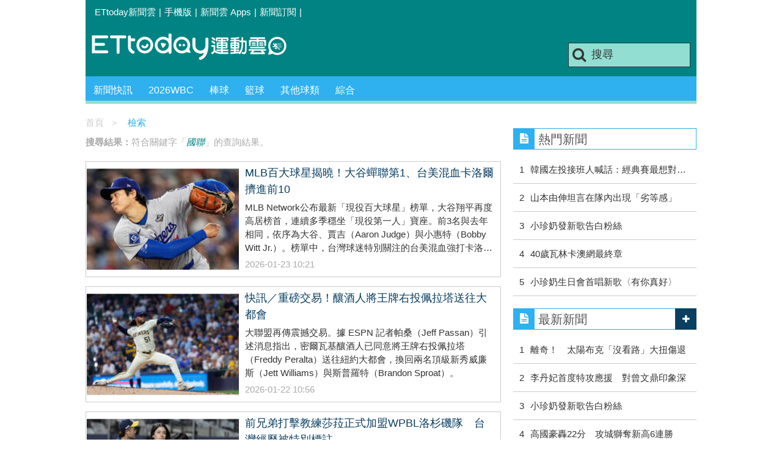

--- FILE ---
content_type: text/html; charset=utf-8
request_url: https://sports.ettoday.net/news-search.phtml?keywords=%E5%9C%8B%E8%81%AF
body_size: 11571
content:
<!doctype html>
<html lang="zh-Hant" prefix="og:http://ogp.me/ns#" xmlns:wb="http://open.weibo.com/wb" itemscope itemtype="http://schema.org/ItemList" >
<head>
<meta charset="utf-8">
<!-- ★★非共用★★ 開始 -->
	<!--網頁基本meta data-->
	<title>國聯相關新聞懶人包, 照片, 影片, 報導, 資訊及訊息/-第1頁 | ETtoday運動雲 | ETtoday新聞雲</title>
  <link rel="canonical" href="https://sports.ettoday.net/news-search.phtml?keywords=國聯"/>
	<meta property="og:url" itemprop="url" content="https://sports.ettoday.net/news-search.phtml?keywords=國聯" />
	<meta property="og:title" itemprop="name" content="國聯相關新聞懶人包, 照片, 影片, 報導, 資訊及訊息-第1頁 | ETtoday運動雲 | ETtoday新聞雲"/>
	<meta property="og:image" itemprop="image" content="https://cdn2.ettoday.net/style/sports2015/images/push.jpg"/>
	<meta property="og:type" content="article"/>
	<meta name="description" property="og:description" itemprop="description" content="國聯相關新聞懶人包, 照片, 影片, 報導, 資訊及訊息" />



<!-- ★★非共用★★ 結束 -->
	<!--★以下為所有網頁共用★-->
	<!-- 特定頁面 or 編採不給搜尋引擎蒐錄 開始 -->
	<meta name="robots" content="noindex,nofollow,noarchive" />	<!-- 特定頁面 or 編採不給搜尋引擎蒐錄 結束 -->
	<meta http-equiv="Content-Type" content="text/html; charset=utf-8" />
	<meta http-equiv="Content-Language" content="zh-TW" />
	<link rel="apple-touch-icon" sizes="180x180" href="//cdn2.ettoday.net/style/sports2015/images/touch-icon.png" /> <!--ios-->
	<link rel="shortcut icon" sizes="192x192" href="//cdn2.ettoday.net/style/sports2015/images/touch-icon.png" /> <!--android & PC -->
	<link rel="alternate" type="application/rss+xml" title="ETtoday《體育新聞》" href="https://feeds.feedburner.com/ettoday/sport" />
	<!-- ★社群分享專用 開始★ -->
	<meta property="og:locale" content="zh_TW" />
	<meta property="fb:app_id" content="146858218737386" />
	<meta property="og:site_name" name="application-name" content="ETtoday運動雲" />
	<meta property="article:publisher" content="https://www.facebook.com/ETtodaySPORT" />
		<!-- ★社群分享專用 結束★-->


	<!-- ★dns-prefetch 開始★ -->
	<link rel="dns-prefetch" href="//ad.ettoday.net">
	<link rel="dns-prefetch" href="//ad1.ettoday.net">
	<link rel="dns-prefetch" href="//ad2.ettoday.net">
	<link rel="dns-prefetch" href="//cache.ettoday.net">
	<link rel="dns-prefetch" href="//static.ettoday.net">
	<link rel="dns-prefetch" href="//cdn1.ettoday.net">
	<link rel="dns-prefetch" href="//cdn2.ettoday.net">
	<!-- ★dns-prefetch 結束★ -->

	<!-- ★CSS、JS開始★ -->
	<link href="//cdn2.ettoday.net/style/sports2015/css/style.css" rel="stylesheet" type="text/css" />
	<script src="//cdn2.ettoday.net/jquery/jquery.js"></script>
	<script src="//cdn2.ettoday.net/jquery/jquery.cookie.js"></script>
	<link href="//cdn2.ettoday.net/jquery/bxslider/jquery.bxslider.css" rel="stylesheet" type="text/css" />
	<script src="//cdn2.ettoday.net/jquery/bxslider/jquery.bxslider.js"></script>
	<script src="//cdn2.ettoday.net/style/sports2015/js/jquery.lazyload.min.js"></script>
	<script src="//cdn2.ettoday.net/style/sports2015/js/common.js"></script>

	<!-- DFP code -->
	<script type="text/javascript" src="//cdn2.ettoday.net/dfp/dfp-gpt.js"></script>
	<!-- DFP code End-->

	<!-- ★CSS、JS結束★ -->

	
	<!--GTM DataLayer 開始-->
	<script>
		dataLayer = [{
			'csscode': 'sport',
			'page-id': '',
			'category-id': '',
			'category-name1': '',
			'category-name2': '',
			'dept-name': '',
			'author-id': '',
			'author-name': '',
			'video-id': '',
			'video-category-id': '',
			'readtype': 'PC'
		}];
	</script>
	<!--GTM DataLayer 結束-->

	<!-- Google Tag Manager -->
	<script>
		(function(w, d, s, l, i) {
			w[l] = w[l] || [];
			w[l].push({
				'gtm.start': new Date().getTime(),
				event: 'gtm.js'
			});
			var f = d.getElementsByTagName(s)[0],
				j = d.createElement(s),
				dl = l != 'dataLayer' ? '&l=' + l : '';
			j.async = true;
			j.src =
				'https://www.googletagmanager.com/gtm.js?id=' + i + dl;
			f.parentNode.insertBefore(j, f);
		})(window, document, 'script', 'dataLayer', 'GTM-K5PM9L7');
	</script>
	<!-- End Google Tag Manager -->

	<!-- Global site tag (gtag.js) - Google Analytics 開始 -->
	<script async src="https://www.googletagmanager.com/gtag/js?id=G-JQNDWD28RZ"></script>
	<script>
		window.dataLayer = window.dataLayer || [];

		function gtag() {
			dataLayer.push(arguments);
		}
		gtag('js', new Date());
	</script>
	<!-- Global site tag (gtag.js) - Google Analytics 結束 --><!-- ★★以上為所有網頁共用★★ -->

  <!-- dmp.js 開始 -->
  <script>
  var dmp_event_property   = "sports";
  var dmp_query            = "國聯";
  var dmp_et_token         = "343f25933994833116d262652034611a";
  </script>
  <script src="//cdn2.ettoday.net/jquery/dmp/search.js"></script>
  <!-- dmp.js 結束 -->

</head>

<body id="sport">
<!--FB plugins 共用元素-->
  <div id="fb-root"></div>

<!--wrapper 開始-->
<div class="wrapper">

  <!-- 轟天雷 start-->
  <div class="top-sky">
  <script language="JavaScript" type="text/javascript">
  <!-- <![CDATA[
    var ts = Math.random();
    document.write('<scr' + 'ipt language="JavaScript" type="text/javascript" src="//ad.ettoday.net/ads.php?bid=sport_thunder&rr='+ ts +'"></scr' + 'ipt>');
  // ]]> -->
  </script>
  </div>
  <!-- 轟天雷 end-->

  <!-- 雙門簾廣告 start -->
  <div class="twin-curtain">
      <script language="JavaScript" type="text/javascript">
          <!-- <![CDATA[
          var ts = Math.random();
          document.write('<scr' + 'ipt language="JavaScript" type="text/javascript" src="https://ad.ettoday.net/ads.php?bid=sport_curtain&rr=' + ts + '"></scr' + 'ipt>');
          // ]]> -->
      </script>
  </div>
  <!-- 雙門簾廣告  end -->

    <!--topbar 開始-->
        <div class="topbar">
        <ul>
            <li><a href="//www.ettoday.net" target="_blank">ETtoday新聞雲</a></li>
            <li>|</li>

                        <li><a href="javascript:;" onclick="location.replace('//www.ettoday.net/changeReadType.php?rtype=0&rurl='+location.href);">手機版</a></li>
            <li>|</li>
            <li><a href="//www.ettoday.net/events/app/ettoday_app.htm" title="ETtoday 新聞雲 Apps" target="_blank">新聞雲 Apps</a></li>
            <li>|</li>
            <li><a href="//www.ettoday.net/events/news-express/epaper.php">新聞訂閱</a></li>
            <li>|</li>
                    </ul>
    </div>    <!--topbar 開始-->

    <!--header 開始-->
    <div class="header">
        <!--logo 運動雲 開始-->
        <h2 class="logo_sport"><a href="/">運動雲</a></h2>
        <!--logo 運動雲 開始-->

        <!--廣告 版頭小橫幅-左 ad250x50 開始-->
        <div class="ad250x50">
            <script language="JavaScript" type="text/javascript">
                
                var ts = Math.random();
                document.write('<scr' + 'ipt language="JavaScript" type="text/javascript" src="//ad1.ettoday.net/ads.php?bid=sport_header_250x50&rr=' + ts + '"></scr' + 'ipt>');
                
            </script>
        </div>
        <!--廣告 版頭小橫幅-左 ad250x50 結束-->

        <!--廣告 版頭小橫幅-右 120x50 開始-->
        <div class="ad120x50">
            <script language="JavaScript" type="text/javascript">
               
                var ts = Math.random();
                document.write('<scr' + 'ipt language="JavaScript" type="text/javascript" src="//ad1.ettoday.net/ads.php?bid=sport_header_120x50&rr=' + ts + '"></scr' + 'ipt>');
              
            </script>
        </div>
        <!--廣告 版頭小橫幅-右 120x50 結束--> 
        
        <!--搜尋 開始-->
                <div class="search_box">
            <form action="/news-search.phtml" method="get">
                <input type="text" name="keywords" class="keyword" value="搜尋" onmouseover="this.focus()" onmouseout="this.blur()" onfocus="javascript: if (this.value=='搜尋') this.value='';" onblur="javascript: if (this.value=='') this.value='搜尋';" autocomplete="off"/>
                <button><i class="icon-search"></i></button>
            </form>
        </div>        <!--搜尋 結束--> 
        
        <!--主選單 開始-->
                <div class="nav_1">
            <ul class="clearfix">
                                    
                <!--組 開始-->
                <li  ><a href="/sport-category/新聞" target="_self" >新聞快訊</a>
                    <div class="sub clearfix">
                                            <a href="/news-list/新聞/最新新聞" target="_self" >最新新聞</a>
                                        </div>
                </li>
                <!--組 結束--> 
                                    
                <!--組 開始-->
                <li  ><a href="/tag-list/2026WBC" target="_self" >2026WBC</a>
                    <div class="sub clearfix">
                                        </div>
                </li>
                <!--組 結束--> 
                                    
                <!--組 開始-->
                <li  ><a href="/sport-category/棒球" target="_self" >棒球</a>
                    <div class="sub clearfix">
                                            <a href="/news-list/棒球/中職" target="_self" >中職</a>
                                            <a href="/news-list/棒球/MLB" target="_self" >MLB</a>
                                            <a href="/news-list/棒球/日、韓職" target="_self" >日、韓職</a>
                                            <a href="/news-list/棒球/國內業餘" target="_self" >國內業餘</a>
                                            <a href="/news-list/棒球/棒球綜合" target="_self" >棒球綜合</a>
                                        </div>
                </li>
                <!--組 結束--> 
                                    
                <!--組 開始-->
                <li  ><a href="/sport-category/籃球" target="_self" >籃球</a>
                    <div class="sub clearfix">
                                            <a href="/news-list/籃球/NBA" target="_self" >NBA</a>
                                            <a href="/news-list/籃球/P.League+" target="_self" >P.League+</a>
                                            <a href="/news-list/籃球/TPBL" target="_self" >TPBL</a>
                                            <a href="/news-list/籃球/SBL、WSBL" target="_self" >SBL、WSBL</a>
                                            <a href="/news-list/籃球/CBA" target="_self" >CBA</a>
                                            <a href="/news-list/籃球/HBL、UBA" target="_self" >HBL、UBA</a>
                                            <a href="/news-list/籃球/籃球綜合" target="_self" >籃球綜合</a>
                                        </div>
                </li>
                <!--組 結束--> 
                                    
                <!--組 開始-->
                <li  ><a href="/sport-category/其他球類" target="_self" >其他球類</a>
                    <div class="sub clearfix">
                                            <a href="/news-list/其他球類/其他球類" target="_self" >其他球類</a>
                                        </div>
                </li>
                <!--組 結束--> 
                                    
                <!--組 開始-->
                <li  ><a href="/sport-category/綜合" target="_self" >綜合</a>
                    <div class="sub clearfix">
                                            <a href="/news-list/綜合/綜合" target="_self" >綜合</a>
                                        </div>
                </li>
                <!--組 結束--> 
                            </ul>
        </div>        <!--主選單 結束--> 
        
        <!--gallery_1 比賽得分列表 開始-->
                <!--gallery_1 比賽得分列表 結束-->
        
        
</div>
<!-- 超級大橫幅 start-->
<div class="ad_970">
<script language="JavaScript" type="text/javascript">

    var ts = Math.random();
    document.write('<scr' + 'ipt language="JavaScript" type="text/javascript" src="//ad1.ettoday.net/ads.php?bid=sport_970x90&rr='+ ts +'"></scr' + 'ipt>');

</script>
</div>
<!-- 超級大橫幅 end-->


    <!--header 結束-->

    <!--container 開始-->
    <div class="container">
        <!--橫列 r1 開始-->
        <div class="r1 clearfix"> <!--直欄 c1 開始-->
          <div class="c1">
            <!--麵包屑 part_bread_crumb 開始-->
            <div class="part_bread_crumb">
                <a href="/">首頁</a><span>＞</span>
                <em>檢索</em>
            </div>
            <!--麵包屑 part_bread_crumb 結束-->

              <!--.part_search 搜尋 結束-->
              <div class="part_search">
                  <p><strong>搜尋結果：</strong>符合關鍵字「<em>國聯</em>」的查詢結果。 </p>
              </div>
              <!--.part_search 搜尋 結束-->

              <!--part_pictxt_1 圖文列表 開始-->
              <div class="part_pictxt_1 lazyload">

                                    <!--組 -->
                  <div class="box_0 clearfix" itemscope itemtype="http://schema.org/NewsArticle" itemprop="itemListElement">
                      <a class="pic" href="https://sports.ettoday.net/news/3106123" target="_blank"><img itemprop="image" src="https://cdn2.ettoday.net/style/misc/loading_300x225.gif" data-original="https://cdn2.ettoday.net/images/8473/b8473435.jpg" alt="MLB百大球星揭曉！大谷蟬聯第1、台美混血卡洛爾擠進前10" title="MLB百大球星揭曉！大谷蟬聯第1、台美混血卡洛爾擠進前10" ></a>
                      <h3 itemprop="headline"><a href="https://sports.ettoday.net/news/3106123"  itemprop="url" target="_blank" title="MLB百大球星揭曉！大谷蟬聯第1、台美混血卡洛爾擠進前10">MLB百大球星揭曉！大谷蟬聯第1、台美混血卡洛爾擠進前10</a></h3>
                      <p class="summary" itemprop="description">MLB Network公布最新「現役百大球星」榜單，大谷翔平再度高居榜首，連續多季穩坐「現役第一人」寶座。前3名與去年相同，依序為大谷、賈吉（Aaron Judge）與小惠特（Bobby Witt Jr.）。榜單中，台灣球迷特別關注的台美混血強打卡洛爾（Corbin Carroll）也擠進前10名，名列第9。</p><span class="date" itemprop="datePublished" content="2026-01-23T10:21:00+08:00" >2026-01-23 10:21</span>

                      <!-- microdata 開始 -->
                      <span itemprop="publisher" itemscope itemtype="https://schema.org/Organization">
                          <span itemprop="logo" itemscope itemtype="https://schema.org/ImageObject">
                              <meta itemprop="url" content="https://sports.ettoday.net/news/3106123">
                              <img src="https://cdn2.ettoday.net/style/sports2015/images/push.jpg"/>
                              <meta itemprop="width" content="1200">
                              <meta itemprop="height" content="630">
                          </span>
                          <meta itemprop="name" content="ETtoday新聞雲">
                      </span>
                      <span itemprop="author" content="ETtoday運動雲"></span>
                      <span itemprop="dateCreated" content="2026-01-23T10:21:00+08:00"></span>
                      <span itemprop="dateModified" content="2026-01-23T10:28:20+08:00"></span>
                      <span itemprop="mainEntityOfPage" content="https://sports.ettoday.net/news/3106123"></span>
                      <span itemprop="position" content="1"></span>
                      <!-- microdata 結束 -->

                  </div>
                  <!--組 -->
                                    <!--組 -->
                  <div class="box_0 clearfix" itemscope itemtype="http://schema.org/NewsArticle" itemprop="itemListElement">
                      <a class="pic" href="https://sports.ettoday.net/news/3105476" target="_blank"><img itemprop="image" src="https://cdn2.ettoday.net/style/misc/loading_300x225.gif" data-original="https://cdn2.ettoday.net/images/8584/b8584991.jpg" alt="快訊／重磅交易！釀酒人將王牌右投佩拉塔送往大都會" title="快訊／重磅交易！釀酒人將王牌右投佩拉塔送往大都會" ></a>
                      <h3 itemprop="headline"><a href="https://sports.ettoday.net/news/3105476"  itemprop="url" target="_blank" title="快訊／重磅交易！釀酒人將王牌右投佩拉塔送往大都會">快訊／重磅交易！釀酒人將王牌右投佩拉塔送往大都會</a></h3>
                      <p class="summary" itemprop="description">大聯盟再傳震撼交易。據 ESPN 記者帕桑（Jeff Passan）引述消息指出，密爾瓦基釀酒人已同意將王牌右投佩拉塔（Freddy Peralta）送往紐約大都會，換回兩名頂級新秀威廉斯（Jett Williams）與斯普羅特（Brandon Sproat）。</p><span class="date" itemprop="datePublished" content="2026-01-22T10:56:00+08:00" >2026-01-22 10:56</span>

                      <!-- microdata 開始 -->
                      <span itemprop="publisher" itemscope itemtype="https://schema.org/Organization">
                          <span itemprop="logo" itemscope itemtype="https://schema.org/ImageObject">
                              <meta itemprop="url" content="https://sports.ettoday.net/news/3105476">
                              <img src="https://cdn2.ettoday.net/style/sports2015/images/push.jpg"/>
                              <meta itemprop="width" content="1200">
                              <meta itemprop="height" content="630">
                          </span>
                          <meta itemprop="name" content="ETtoday新聞雲">
                      </span>
                      <span itemprop="author" content="ETtoday運動雲"></span>
                      <span itemprop="dateCreated" content="2026-01-22T10:56:00+08:00"></span>
                      <span itemprop="dateModified" content="2026-01-22T11:01:10+08:00"></span>
                      <span itemprop="mainEntityOfPage" content="https://sports.ettoday.net/news/3105476"></span>
                      <span itemprop="position" content="2"></span>
                      <!-- microdata 結束 -->

                  </div>
                  <!--組 -->
                                    <!--組 -->
                  <div class="box_0 clearfix" itemscope itemtype="http://schema.org/NewsArticle" itemprop="itemListElement">
                      <a class="pic" href="https://sports.ettoday.net/news/3105399" target="_blank"><img itemprop="image" src="https://cdn2.ettoday.net/style/misc/loading_300x225.gif" data-original="https://cdn2.ettoday.net/images/8453/b8453953.jpg" alt="前兄弟打擊教練莎菈正式加盟WPBL洛杉磯隊　台灣經歷被特別標註" title="前兄弟打擊教練莎菈正式加盟WPBL洛杉磯隊　台灣經歷被特別標註" ></a>
                      <h3 itemprop="headline"><a href="https://sports.ettoday.net/news/3105399"  itemprop="url" target="_blank" title="前兄弟打擊教練莎菈正式加盟WPBL洛杉磯隊　台灣經歷被特別標註">前兄弟打擊教練莎菈正式加盟WPBL洛杉磯隊　台灣經歷被特別標註</a></h3>
                      <p class="summary" itemprop="description">2025年曾在中華職棒中信兄弟擔任一軍打擊教練的莎菈（Sarah Edwards），在台灣執教1年後今年正式轉換跑道重回「球員」身分，她在美國新成立的女子職業棒球聯盟（WPBL）透過選秀加入洛杉磯隊；洛杉磯隊今（22日）在社群平台宣布完成簽約，迎來這位具國際資歷的強打者。</p><span class="date" itemprop="datePublished" content="2026-01-22T10:03:00+08:00" >2026-01-22 10:03</span>

                      <!-- microdata 開始 -->
                      <span itemprop="publisher" itemscope itemtype="https://schema.org/Organization">
                          <span itemprop="logo" itemscope itemtype="https://schema.org/ImageObject">
                              <meta itemprop="url" content="https://sports.ettoday.net/news/3105399">
                              <img src="https://cdn2.ettoday.net/style/sports2015/images/push.jpg"/>
                              <meta itemprop="width" content="1200">
                              <meta itemprop="height" content="630">
                          </span>
                          <meta itemprop="name" content="ETtoday新聞雲">
                      </span>
                      <span itemprop="author" content="ETtoday運動雲"></span>
                      <span itemprop="dateCreated" content="2026-01-22T10:03:00+08:00"></span>
                      <span itemprop="dateModified" content="2026-01-22T10:09:39+08:00"></span>
                      <span itemprop="mainEntityOfPage" content="https://sports.ettoday.net/news/3105399"></span>
                      <span itemprop="position" content="3"></span>
                      <!-- microdata 結束 -->

                  </div>
                  <!--組 -->
                                    <!--組 -->
                  <div class="box_0 clearfix" itemscope itemtype="http://schema.org/NewsArticle" itemprop="itemListElement">
                      <a class="pic" href="https://sports.ettoday.net/news/3105330" target="_blank"><img itemprop="image" src="https://cdn2.ettoday.net/style/misc/loading_300x225.gif" data-original="https://cdn2.ettoday.net/images/8248/b8248738.jpg" alt="洋基留人成功！貝林傑簽5年逾51億台幣長約　續披條紋戰袍" title="洋基留人成功！貝林傑簽5年逾51億台幣長約　續披條紋戰袍" ></a>
                      <h3 itemprop="headline"><a href="https://sports.ettoday.net/news/3105330"  itemprop="url" target="_blank" title="洋基留人成功！貝林傑簽5年逾51億台幣長約　續披條紋戰袍">洋基留人成功！貝林傑簽5年逾51億台幣長約　續披條紋戰袍</a></h3>
                      <p class="summary" itemprop="description">洋基成功留住核心戰力。根據《MLB.com》記者費恩桑（Mark Feinsand）引述消息指出，外野手貝林傑（Cody Bellinger）已與紐約洋基達成一紙5年、總值1億6250萬美元（約新台幣51億元）的合約，雙方續緣成功。合約尚待體檢完成，球團目前尚未正式對外證實。</p><span class="date" itemprop="datePublished" content="2026-01-22T06:46:00+08:00" >2026-01-22 06:46</span>

                      <!-- microdata 開始 -->
                      <span itemprop="publisher" itemscope itemtype="https://schema.org/Organization">
                          <span itemprop="logo" itemscope itemtype="https://schema.org/ImageObject">
                              <meta itemprop="url" content="https://sports.ettoday.net/news/3105330">
                              <img src="https://cdn2.ettoday.net/style/sports2015/images/push.jpg"/>
                              <meta itemprop="width" content="1200">
                              <meta itemprop="height" content="630">
                          </span>
                          <meta itemprop="name" content="ETtoday新聞雲">
                      </span>
                      <span itemprop="author" content="ETtoday運動雲"></span>
                      <span itemprop="dateCreated" content="2026-01-22T06:46:00+08:00"></span>
                      <span itemprop="dateModified" content="2026-01-22T09:20:57+08:00"></span>
                      <span itemprop="mainEntityOfPage" content="https://sports.ettoday.net/news/3105330"></span>
                      <span itemprop="position" content="4"></span>
                      <!-- microdata 結束 -->

                  </div>
                  <!--組 -->
                                    <!--組 -->
                  <div class="box_0 clearfix" itemscope itemtype="http://schema.org/NewsArticle" itemprop="itemListElement">
                      <a class="pic" href="https://sports.ettoday.net/news/3105312" target="_blank"><img itemprop="image" src="https://cdn2.ettoday.net/style/misc/loading_300x225.gif" data-original="https://cdn2.ettoday.net/images/8563/b8563384.jpg" alt="深夜重磅！洋基5年51億續留貝林傑　歷經長時間交涉終於拍板" title="深夜重磅！洋基5年51億續留貝林傑　歷經長時間交涉終於拍板" ></a>
                      <h3 itemprop="headline"><a href="https://sports.ettoday.net/news/3105312"  itemprop="url" target="_blank" title="深夜重磅！洋基5年51億續留貝林傑　歷經長時間交涉終於拍板">深夜重磅！洋基5年51億續留貝林傑　歷經長時間交涉終於拍板</a></h3>
                      <p class="summary" itemprop="description">根據MLB官網記者費恩桑德（Mark Feinsand）報導，紐約洋基已與貝林傑（Cody Bellinger）達成一紙為期5年的合約，總值高達1.625億美元（約新台幣51億元）；這份合約包含在第2年與第3年賽季後的跳脫條款，且沒有延遲給付安排，也有完整的不可交易條款，顯示洋基對貝林傑的高度重視。</p><span class="date" itemprop="datePublished" content="2026-01-22T02:51:00+08:00" >2026-01-22 02:51</span>

                      <!-- microdata 開始 -->
                      <span itemprop="publisher" itemscope itemtype="https://schema.org/Organization">
                          <span itemprop="logo" itemscope itemtype="https://schema.org/ImageObject">
                              <meta itemprop="url" content="https://sports.ettoday.net/news/3105312">
                              <img src="https://cdn2.ettoday.net/style/sports2015/images/push.jpg"/>
                              <meta itemprop="width" content="1200">
                              <meta itemprop="height" content="630">
                          </span>
                          <meta itemprop="name" content="ETtoday新聞雲">
                      </span>
                      <span itemprop="author" content="ETtoday運動雲"></span>
                      <span itemprop="dateCreated" content="2026-01-22T02:51:00+08:00"></span>
                      <span itemprop="dateModified" content="2026-01-22T02:56:58+08:00"></span>
                      <span itemprop="mainEntityOfPage" content="https://sports.ettoday.net/news/3105312"></span>
                      <span itemprop="position" content="5"></span>
                      <!-- microdata 結束 -->

                  </div>
                  <!--組 -->
                                    <!--組 -->
                  <div class="box_0 clearfix" itemscope itemtype="http://schema.org/NewsArticle" itemprop="itemListElement">
                      <a class="pic" href="https://sports.ettoday.net/news/3104708" target="_blank"><img itemprop="image" src="https://cdn2.ettoday.net/style/misc/loading_300x225.gif" data-original="https://cdn2.ettoday.net/images/8590/b8590392.jpg" alt="名人堂票選出爐！貝爾川甩開作弊醜聞陰影　與瓊斯同登殿堂" title="名人堂票選出爐！貝爾川甩開作弊醜聞陰影　與瓊斯同登殿堂" ></a>
                      <h3 itemprop="headline"><i class="icon_type_video"></i><a href="https://sports.ettoday.net/news/3104708"  itemprop="url" target="_blank" title="名人堂票選出爐！貝爾川甩開作弊醜聞陰影　與瓊斯同登殿堂">名人堂票選出爐！貝爾川甩開作弊醜聞陰影　與瓊斯同登殿堂</a></h3>
                      <p class="summary" itemprop="description">美國棒球聖地庫柏鎮（Cooperstown）再迎來兩位新成員。貝爾川（Carlos Beltrán）與瓊斯（Andruw Jones）經由美國棒球作家協會（BBWAA）票選，雙雙入選美國國家棒球名人堂，
</p><span class="date" itemprop="datePublished" content="2026-01-21T07:42:00+08:00" >2026-01-21 07:42</span>

                      <!-- microdata 開始 -->
                      <span itemprop="publisher" itemscope itemtype="https://schema.org/Organization">
                          <span itemprop="logo" itemscope itemtype="https://schema.org/ImageObject">
                              <meta itemprop="url" content="https://sports.ettoday.net/news/3104708">
                              <img src="https://cdn2.ettoday.net/style/sports2015/images/push.jpg"/>
                              <meta itemprop="width" content="1200">
                              <meta itemprop="height" content="630">
                          </span>
                          <meta itemprop="name" content="ETtoday新聞雲">
                      </span>
                      <span itemprop="author" content="ETtoday運動雲"></span>
                      <span itemprop="dateCreated" content="2026-01-21T07:42:00+08:00"></span>
                      <span itemprop="dateModified" content="2026-01-21T08:52:42+08:00"></span>
                      <span itemprop="mainEntityOfPage" content="https://sports.ettoday.net/news/3104708"></span>
                      <span itemprop="position" content="6"></span>
                      <!-- microdata 結束 -->

                  </div>
                  <!--組 -->
                                    <!--組 -->
                  <div class="box_0 clearfix" itemscope itemtype="http://schema.org/NewsArticle" itemprop="itemListElement">
                      <a class="pic" href="https://sports.ettoday.net/news/3104703" target="_blank"><img itemprop="image" src="https://cdn2.ettoday.net/style/misc/loading_300x225.gif" data-original="https://cdn2.ettoday.net/images/8584/b8584991.jpg" alt="補強還沒完？道奇緊盯釀酒人王牌佩拉塔　手握籌碼評估交易" title="補強還沒完？道奇緊盯釀酒人王牌佩拉塔　手握籌碼評估交易" ></a>
                      <h3 itemprop="headline"><a href="https://sports.ettoday.net/news/3104703"  itemprop="url" target="_blank" title="補強還沒完？道奇緊盯釀酒人王牌佩拉塔　手握籌碼評估交易">補強還沒完？道奇緊盯釀酒人王牌佩拉塔　手握籌碼評估交易</a></h3>
                      <p class="summary" itemprop="description">體育權威網站《The Athletic》，道奇隊仍持續關注釀酒人王牌右投佩拉塔（Freddy Peralta），並評估透過交易補強先發輪值的可能性。</p><span class="date" itemprop="datePublished" content="2026-01-21T07:14:00+08:00" >2026-01-21 07:14</span>

                      <!-- microdata 開始 -->
                      <span itemprop="publisher" itemscope itemtype="https://schema.org/Organization">
                          <span itemprop="logo" itemscope itemtype="https://schema.org/ImageObject">
                              <meta itemprop="url" content="https://sports.ettoday.net/news/3104703">
                              <img src="https://cdn2.ettoday.net/style/sports2015/images/push.jpg"/>
                              <meta itemprop="width" content="1200">
                              <meta itemprop="height" content="630">
                          </span>
                          <meta itemprop="name" content="ETtoday新聞雲">
                      </span>
                      <span itemprop="author" content="ETtoday運動雲"></span>
                      <span itemprop="dateCreated" content="2026-01-21T07:14:00+08:00"></span>
                      <span itemprop="dateModified" content="2026-01-21T08:52:06+08:00"></span>
                      <span itemprop="mainEntityOfPage" content="https://sports.ettoday.net/news/3104703"></span>
                      <span itemprop="position" content="7"></span>
                      <!-- microdata 結束 -->

                  </div>
                  <!--組 -->
                                    <!--組 -->
                  <div class="box_0 clearfix" itemscope itemtype="http://schema.org/NewsArticle" itemprop="itemListElement">
                      <a class="pic" href="https://sports.ettoday.net/news/3104691" target="_blank"><img itemprop="image" src="https://cdn2.ettoday.net/style/misc/loading_300x225.gif" data-original="https://cdn2.ettoday.net/images/8440/b8440700.jpg" alt="搶輸大都會錯失比薛特  費城人總裁：真的很痛" title="搶輸大都會錯失比薛特  費城人總裁：真的很痛" ></a>
                      <h3 itemprop="headline"><a href="https://sports.ettoday.net/news/3104691"  itemprop="url" target="_blank" title="搶輸大都會錯失比薛特  費城人總裁：真的很痛">搶輸大都會錯失比薛特  費城人總裁：真的很痛</a></h3>
                      <p class="summary" itemprop="description">國聯東區自由市場掀起震撼彈，多倫多藍鳥兩屆明星游擊手比薛特（Bo Bichette）最終選擇轉投死敵紐約大都會，讓原本深信即將補進強打內野手的費城人撲空。費城人棒球事務總裁唐布羅斯基唐布羅斯基（Dave Dombrowski）直言「真的很痛」，球團一度以為交易即將成真，卻在最後關頭被截胡。</p><span class="date" itemprop="datePublished" content="2026-01-21T06:40:00+08:00" >2026-01-21 06:40</span>

                      <!-- microdata 開始 -->
                      <span itemprop="publisher" itemscope itemtype="https://schema.org/Organization">
                          <span itemprop="logo" itemscope itemtype="https://schema.org/ImageObject">
                              <meta itemprop="url" content="https://sports.ettoday.net/news/3104691">
                              <img src="https://cdn2.ettoday.net/style/sports2015/images/push.jpg"/>
                              <meta itemprop="width" content="1200">
                              <meta itemprop="height" content="630">
                          </span>
                          <meta itemprop="name" content="ETtoday新聞雲">
                      </span>
                      <span itemprop="author" content="ETtoday運動雲"></span>
                      <span itemprop="dateCreated" content="2026-01-21T06:40:00+08:00"></span>
                      <span itemprop="dateModified" content="2026-01-21T08:50:41+08:00"></span>
                      <span itemprop="mainEntityOfPage" content="https://sports.ettoday.net/news/3104691"></span>
                      <span itemprop="position" content="8"></span>
                      <!-- microdata 結束 -->

                  </div>
                  <!--組 -->
                                    <!--組 -->
                  <div class="box_0 clearfix" itemscope itemtype="http://schema.org/NewsArticle" itemprop="itemListElement">
                      <a class="pic" href="https://sports.ettoday.net/news/3103977" target="_blank"><img itemprop="image" src="https://cdn2.ettoday.net/style/misc/loading_300x225.gif" data-original="https://cdn2.ettoday.net/images/8473/b8473867.jpg" alt="他隊球迷炸鍋！道奇「爆買」豪砸補強  全因和大谷的約定？" title="他隊球迷炸鍋！道奇「爆買」豪砸補強  全因和大谷的約定？" ></a>
                      <h3 itemprop="headline"><a href="https://sports.ettoday.net/news/3103977"  itemprop="url" target="_blank" title="他隊球迷炸鍋！道奇「爆買」豪砸補強  全因和大谷的約定？">他隊球迷炸鍋！道奇「爆買」豪砸補強  全因和大谷的約定？</a></h3>
                      <p class="summary" itemprop="description">MLB 洛杉磯道奇近年來的「金錢攻勢」再度掀起熱議。道奇去年一度因牛棚崩盤，甚至被迫讓先發投手轉任終結者，為此球團在2025年12月網羅自大都會成為自由球員的守護神迪亞茲（Edwin Díaz），以3年總值6900萬美元（約新台幣 22.8 億元）簽下，補強後援戰力。
</p><span class="date" itemprop="datePublished" content="2026-01-20T07:05:00+08:00" >2026-01-20 07:05</span>

                      <!-- microdata 開始 -->
                      <span itemprop="publisher" itemscope itemtype="https://schema.org/Organization">
                          <span itemprop="logo" itemscope itemtype="https://schema.org/ImageObject">
                              <meta itemprop="url" content="https://sports.ettoday.net/news/3103977">
                              <img src="https://cdn2.ettoday.net/style/sports2015/images/push.jpg"/>
                              <meta itemprop="width" content="1200">
                              <meta itemprop="height" content="630">
                          </span>
                          <meta itemprop="name" content="ETtoday新聞雲">
                      </span>
                      <span itemprop="author" content="ETtoday運動雲"></span>
                      <span itemprop="dateCreated" content="2026-01-20T07:05:00+08:00"></span>
                      <span itemprop="dateModified" content="2026-01-20T09:24:14+08:00"></span>
                      <span itemprop="mainEntityOfPage" content="https://sports.ettoday.net/news/3103977"></span>
                      <span itemprop="position" content="9"></span>
                      <!-- microdata 結束 -->

                  </div>
                  <!--組 -->
                                    <!--組 -->
                  <div class="box_0 clearfix" itemscope itemtype="http://schema.org/NewsArticle" itemprop="itemListElement">
                      <a class="pic" href="https://sports.ettoday.net/news/3103675" target="_blank"><img itemprop="image" src="https://cdn2.ettoday.net/style/misc/loading_300x225.gif" data-original="https://cdn2.ettoday.net/images/7816/b7816363.jpg" alt="不只史庫柏！MLB官網點名潛在交易籌碼　今夏交易動向受矚目" title="不只史庫柏！MLB官網點名潛在交易籌碼　今夏交易動向受矚目" ></a>
                      <h3 itemprop="headline"><a href="https://sports.ettoday.net/news/3103675"  itemprop="url" target="_blank" title="不只史庫柏！MLB官網點名潛在交易籌碼　今夏交易動向受矚目">不只史庫柏！MLB官網點名潛在交易籌碼　今夏交易動向受矚目</a></h3>
                      <p class="summary" itemprop="description">隨著大聯盟交易市場逐步升溫，焦點不再只集中於底特律老虎王牌左投史庫柏（Tarik Skubal）；大聯盟官網近日特地撰文分析，點出多名即將在2026年成為自由球員的球星，指出各隊可能選擇提前出手交易，避免最終只換回補償選秀權，甚至血本無歸。</p><span class="date" itemprop="datePublished" content="2026-01-19T14:51:00+08:00" >2026-01-19 14:51</span>

                      <!-- microdata 開始 -->
                      <span itemprop="publisher" itemscope itemtype="https://schema.org/Organization">
                          <span itemprop="logo" itemscope itemtype="https://schema.org/ImageObject">
                              <meta itemprop="url" content="https://sports.ettoday.net/news/3103675">
                              <img src="https://cdn2.ettoday.net/style/sports2015/images/push.jpg"/>
                              <meta itemprop="width" content="1200">
                              <meta itemprop="height" content="630">
                          </span>
                          <meta itemprop="name" content="ETtoday新聞雲">
                      </span>
                      <span itemprop="author" content="ETtoday運動雲"></span>
                      <span itemprop="dateCreated" content="2026-01-19T14:51:00+08:00"></span>
                      <span itemprop="dateModified" content="2026-01-19T14:51:04+08:00"></span>
                      <span itemprop="mainEntityOfPage" content="https://sports.ettoday.net/news/3103675"></span>
                      <span itemprop="position" content="10"></span>
                      <!-- microdata 結束 -->

                  </div>
                  <!--組 -->
                  

              </div>
              <!--part_pictxt_1 圖文列表 結束-->

              <!--.part_pager 分頁 開始-->
              <div class="part_pager">

                  <!-- 分頁 start-->
                  <div class="page_nav"><div class="menu_page"> <span class="disabled"> &lt;&lt; </span><span class="disabled"> &lt; </span><span class="current">1</span><a href="//sports.ettoday.net/news-search.phtml?keywords=國聯&idx=1&kind=10&page=2">2</a><a href="//sports.ettoday.net/news-search.phtml?keywords=國聯&idx=1&kind=10&page=3">3</a><a href="//sports.ettoday.net/news-search.phtml?keywords=國聯&idx=1&kind=10&page=4">4</a><a href="//sports.ettoday.net/news-search.phtml?keywords=國聯&idx=1&kind=10&page=5">5</a><a href="//sports.ettoday.net/news-search.phtml?keywords=國聯&idx=1&kind=10&page=6">6</a><a href="//sports.ettoday.net/news-search.phtml?keywords=國聯&idx=1&kind=10&page=7">7</a><a href="//sports.ettoday.net/news-search.phtml?keywords=國聯&idx=1&kind=10&page=8">8</a><a href="//sports.ettoday.net/news-search.phtml?keywords=國聯&idx=1&kind=10&page=9">9</a><a href="//sports.ettoday.net/news-search.phtml?keywords=國聯&idx=1&kind=10&page=10">10</a><a href="//sports.ettoday.net/news-search.phtml?keywords=國聯&idx=1&kind=10&page=2"> &gt; </a><a href="//sports.ettoday.net/news-search.phtml?keywords=國聯&idx=1&kind=10&page=749"> &gt;&gt; </a><p class="info">第1頁 | 共749頁</p></div></div>                  <!-- 分頁 end-->
                  <!--
                  <span class="disabled"> &lt;&lt; </span><span class="disabled"> &lt; </span><span class="current">1</span><a href="#?page=2">2</a><a href="#?page=3">3</a><a href="#?page=4">4</a><a href="#?page=5">5</a><a href="#?page=6">6</a><a href="#?page=7">7</a><a href="#?page=8">8</a><a href="#?page=9">9</a><a href="#?page=10">10</a><a href="#?page=2"> &gt; </a><a href="#?page=2"> &gt;&gt; </a>
                  <p class="info">第5頁 | 共89頁 (100則) </p>
                  -->
              </div>

              <!--.part_pager 分頁 結束-->

          </div>
          <!--直欄 c1 結束-->
          <!--直欄 c2 開始-->
            ﻿            <div class="c2">
				<div class="c2_inner">
					<!-- PC_全網_超級快閃廣告 start -->
					<div id="all_crazygif" class="crazygif">
					<script type="text/javascript">
					(function(){
						var ts = Math.random();
						document.write('<scr' + 'ipt type="text/javascript" src="https://ad2.ettoday.net/ads.php?bid=all_crazygif&rr='+ ts +'"></scr' + 'ipt>');
					})()
					</script>
					</div>
					<!-- PC_全網_超級快閃廣告 end -->

					<!--巨幅_上_300x250 開始-->
						<div class="ad_300" id="sport_300x250_top">
						<script language="JavaScript" type="text/javascript">

							var ts = Math.random();
							document.write('<scr' + 'ipt language="JavaScript" type="text/javascript" src="//ad2.ettoday.net/ads.php?bid=sport_300x250_top&rr='+ ts +'"></scr' + 'ipt>');

						</script>
					</div>
					<!--巨幅_上_300x250 結束-->


					<!--全網_巨幅_上(2)_300x250 開始-->
					<div class="ad_300" id="all_300x250">
						 <script language="JavaScript" type="text/javascript">

							 var ts = Math.random();
							 document.write('<scr' + 'ipt language="JavaScript" type="text/javascript" src="//ad2.ettoday.net/ads.php?bid=all_300x250&rr='+ ts +'"></scr' + 'ipt>');

						 </script>
					</div>
					<!--全網_巨幅_上(2)_300x250 結束-->

					<!--.block_y 熱門新聞 開始-->
					<div class="block block_y sidebar-hot-news">
						<div class="block_title">
							<h2>熱門新聞</h2>
							<i class="icon-file-text"></i>
						</div>
						<div class="block_content">
							<!--part_list_1 列表文字 開始 -->
							<div class="part_list_1 clearfix">
																<h3>1<a href="https://sports.ettoday.net/news/3106963" target="_blank" title="韓國左投接班人喊話：經典賽最想對決台日">韓國左投接班人喊話：經典賽最想對決台日</a></h3>
																<h3>2<a href="https://sports.ettoday.net/news/3106854" target="_blank" title="山本由伸坦言在隊內出現「劣等感」">山本由伸坦言在隊內出現「劣等感」</a></h3>
																<h3>3<a href="https://sports.ettoday.net/news/3107013" target="_blank" title="小珍奶發新歌告白粉絲">小珍奶發新歌告白粉絲</a></h3>
																<h3>4<a href="https://sports.ettoday.net/news/3107001" target="_blank" title="40歲瓦林卡澳網最終章">40歲瓦林卡澳網最終章</a></h3>
																<h3>5<a href="https://sports.ettoday.net/news/3107006" target="_blank" title="小珍奶生日會首唱新歌〈有你真好〉　">小珍奶生日會首唱新歌〈有你真好〉　</a></h3>
															</div>
							<!--part_list_1 列表文字 結束 -->
						</div>
					</div>
					<!--.block_y 熱門新聞 結束-->

					<!--全網_大型摩天_300x600_2 開始-->
					<div class="ad_300" id="sport_300x600_2">
							<script language="JavaScript" type="text/javascript">

								var ts = Math.random();
								document.write('<scr' + 'ipt language="JavaScript" type="text/javascript" src="//ad2.ettoday.net/ads.php?bid=sport_300x600_2&rr='+ ts +'"></scr' + 'ipt>');

							</script>
					</div>
					<!--全網_大型摩天_300x600_2 結束-->

					
					<!--.block_y 最新新聞 開始-->
					<div class="block block_y sidebar-newest-news">
						<div class="block_title">
							<h2>最新新聞</h2>
							<i class="icon-file-text"></i> <a class="more" href="/news-list/新聞/最新新聞" target="_blank"><i class="icon-plus"></i></a>
						</div>
						<div class="block_content">
							<!--part_list_1 列表文字 開始 -->
							<div class="part_list_1 clearfix">
																<h3>1<a href="https://sports.ettoday.net/news/3107051" target="_blank" title="離奇！　太陽布克「沒看路」大扭傷退">離奇！　太陽布克「沒看路」大扭傷退</a></h3>
																<h3>2<a href="https://sports.ettoday.net/news/3106965" target="_blank" title="李丹妃首度特攻應援　對曾文鼎印象深">李丹妃首度特攻應援　對曾文鼎印象深</a></h3>
																<h3>3<a href="https://sports.ettoday.net/news/3107013" target="_blank" title="小珍奶發新歌告白粉絲">小珍奶發新歌告白粉絲</a></h3>
																<h3>4<a href="https://sports.ettoday.net/news/3107008" target="_blank" title="高國豪轟22分　攻城獅奪新高6連勝">高國豪轟22分　攻城獅奪新高6連勝</a></h3>
																<h3>5<a href="https://sports.ettoday.net/news/3107006" target="_blank" title="小珍奶生日會首唱新歌〈有你真好〉　">小珍奶生日會首唱新歌〈有你真好〉　</a></h3>
															</div>
							<!--part_list_1 列表文字 結束 -->
						</div>
					</div>
					<!--.block_y 最新新聞 結束-->


                    
                    
					<!--.block_y 熱門快報 開始-->
					<div class="block block_y sidebar-hot-express">
					    <div class="block_title">
					        <h2>熱門快報</h2>
					        <i class="icon-file-text"></i>
							<!-- <a class="more" href="news-list.htm" target="_blank"><i class="icon-plus"></i></a> -->
					    </div>
					    <div class="block_content">
					        <!--part_pictxt_6 圖文列表 開始-->
					        <div class="part_pictxt_6 lazyload clearfix">
					        					            <!--組-->
					            <div class="box_0 clearfix">
					                <a class="pic" href="https://sports.ettoday.net/news/3024327" target="_blank" ><img src="https://cdn2.ettoday.net/style/misc/loading_100x100.gif" data-original="https://cdn1.ettoday.net/img/paste/117/117078.gif" alt="東森廣場投籃趣，揪團來打球" title="東森廣場投籃趣，揪團來打球" /></a>
					                <h3><a href="https://sports.ettoday.net/news/3024327" target="_blank"  >東森廣場投籃趣，揪團來打球</a></h3>
					                <p>假日怎麼安排？來東森廣場免費吹冷氣投籃，輕鬆運動一下！</p>
					            </div>
					            <!--組-->
					        					            <!--組-->
					            <div class="box_0 clearfix">
					                <a class="pic" href="https://www.ettoday.net/news/20250901/3024263.htm" target="_blank" ><img src="https://cdn2.ettoday.net/style/misc/loading_100x100.gif" data-original="https://cdn1.ettoday.net/img/paste/111/111697.png" alt="ETtoday 會員限定   爆夾抓抓樂" title="ETtoday 會員限定   爆夾抓抓樂" /></a>
					                <h3><a href="https://www.ettoday.net/news/20250901/3024263.htm" target="_blank"  >ETtoday 會員限定   爆夾抓抓樂</a></h3>
					                <p>超好夾零門檻，新手也能一夾入魂！東森廣場抓抓樂，等你來挑戰！</p>
					            </div>
					            <!--組-->
					        					            <!--組-->
					            <div class="box_0 clearfix">
					                <a class="pic" href="https://www.ettoday.net/feature/2021house" target="_blank" ><img src="https://cdn2.ettoday.net/style/misc/loading_100x100.gif" data-original="https://cdn1.ettoday.net/img/paste/115/115932.jpg" alt="買房不踩雷！購屋決策不盲目！房產大神實力帶飛" title="買房不踩雷！購屋決策不盲目！房產大神實力帶飛" /></a>
					                <h3><a href="https://www.ettoday.net/feature/2021house" target="_blank"  >買房不踩雷！購屋決策不盲目！房產大神實力帶飛</a></h3>
					                <p>賞屋攻略Get！別再自己摸索耗時找房，專家親自帶領您直擊潛力優質建案，購屋選擇，就從最給力的賞屋體驗開始。</p>
					            </div>
					            <!--組-->
					        					            <!--組-->
					            <div class="box_0 clearfix">
					                <a class="pic" href="https://boba.ettoday.net/videonews/489928" target="_blank" ><img src="https://cdn2.ettoday.net/style/misc/loading_100x100.gif" data-original="https://cdn1.ettoday.net/img/paste/116/116325.png" alt="乖乖X農會 特殊口味大開箱" title="乖乖X農會 特殊口味大開箱" /></a>
					                <h3><a href="https://boba.ettoday.net/videonews/489928" target="_blank"  >乖乖X農會 特殊口味大開箱</a></h3>
					                <p>「文里補習班」開課啦！今天就來開箱「農會X乖乖」，試試各種創新口味乖乖</p>
					            </div>
					            <!--組-->
					        					            <!--組-->
					            <div class="box_0 clearfix">
					                <a class="pic" href="https://msg.ettoday.net/rd.php?id=5420" target="_blank" ><img src="https://cdn2.ettoday.net/style/misc/loading_100x100.gif" data-original="https://cdn1.ettoday.net/img/paste/113/113946.gif" alt="ETtoday攝影棚租借" title="ETtoday攝影棚租借" /></a>
					                <h3><a href="https://msg.ettoday.net/rd.php?id=5420" target="_blank"  >ETtoday攝影棚租借</a></h3>
					                <p>ETtoday攝影棚提供完整設施與高品質服務，提供創作者最佳支援，滿足你各種拍攝需求！</p>
					            </div>
					            <!--組-->
					        					        </div>
					        <!--part_pictxt_6 圖文列表 開始-->
					    </div>
					</div>
					<!--.block_y 熱門快報 結束-->

					<!-- et-videolist 開始-->
					<link href="//cdn2.ettoday.net/style/et-videolist/css/et-videolist.css" rel="stylesheet" />
					<div class="et-videolist et-sidebar-videolist">
					    <!--標題 tab_title 開始-->
					    <div class="tab_title clearfix">
					        <h2>熱門影音</h2>
					        <h2>全站熱門影音</h2>
					    </div>
					    <!--標題 tab_title 結束-->
					    <!--內容 tab_content 開始-->
					    <div class="tab_content">
					        <!--box_0-->
					        <div class="box_0">
					            <!-- 大影音 box_2 -->
					            <div class="box_2 clearfix">
					                <a href="https://boba.ettoday.net/category/255/43825" target="_blank">
					                    <div class="pic icon_video"><img src="//cdn2.ettoday.net/film/images/43/c43825.jpg"></div>
					                    <h3>瓊斯盃即將開賽觀看直播　鎖定ETNEWS新聞雲APP</h3>
					                </a>
					            </div>
					            <!-- 大影音 box_2 -->

					            <!-- 列表 box_1 -->
					            <div class="box_1 clearfix">
					            						                <!-- 組 -->
					                <div class="box clearfix">
					                    <a href="https://boba.ettoday.net/category/255/488403" target="_blank">
					                        <div class="pic icon_video"><img src="//cdn2.ettoday.net/film/images/488/c488403.jpg"></div>
					                        <h3>【心臟爆擊】三上悠亞可愛熱跳「撒嬌舞」❤</h3>
					                    </a>
					                </div>
					                <!-- 組 -->
					                					                <!-- 組 -->
					                <div class="box clearfix">
					                    <a href="https://boba.ettoday.net/category/255/490075" target="_blank">
					                        <div class="pic icon_video"><img src="//cdn2.ettoday.net/film/images/490/c490075.jpg"></div>
					                        <h3>【妳真的很棒】邊荷律對粉絲喊話：你們是我的Family！可愛跟自己打氣「加油」</h3>
					                    </a>
					                </div>
					                <!-- 組 -->
					                					                <!-- 組 -->
					                <div class="box clearfix">
					                    <a href="https://boba.ettoday.net/category/255/70351" target="_blank">
					                        <div class="pic icon_video"><img src="//cdn2.ettoday.net/film/images/70/c70351.jpg"></div>
					                        <h3>又唱又跳齊揮兩韓統一旗韓   百人啦啦隊比奪金選手吸睛</h3>
					                    </a>
					                </div>
					                <!-- 組 -->
					                					                <!-- 組 -->
					                <div class="box clearfix">
					                    <a href="https://boba.ettoday.net/category/255/490074" target="_blank">
					                        <div class="pic icon_video"><img src="//cdn2.ettoday.net/film/images/490/c490074.jpg"></div>
					                        <h3>徐若熙、王維中離隊衝擊？葉總點名潛力股：年輕投手機會來了</h3>
					                    </a>
					                </div>
					                <!-- 組 -->
					                					            </div>
					            <!-- 列表 box_1 -->
					        </div>
					        <!--box_0-->
					        <!--box_0-->
					        <div class="box_0">
					            <!-- 列表 box_1 -->
					            <div class="box_1 clearfix">
					                <!-- 大影音 box_2 -->
					                <div class="box_2 clearfix">
					                <a href="https://boba.ettoday.net/videonews/490604" target="_blank">
					                    <div class="pic icon_video"><img src="//cdn2.ettoday.net/film/images/490/c490604.jpg"></div>
					                    <h3>SJ高雄巨蛋開唱第一天 始源自責道歉：我感冒了QQ</h3>
					                </a>
					            	</div>
					                <!-- 大影音 box_2 -->
					                					                <!-- 組 -->
					                <div class="box clearfix">
					                    <a href="https://boba.ettoday.net/videonews/490610" target="_blank">
					                        <div class="pic icon_video"><img src="//cdn2.ettoday.net/film/images/490/c490610.jpg"></div>
					                        <h3>【闖紅燈變路障】三寶瞬間停路中！ 2年輕女騎士猛撞重摔破相</h3>
					                    </a>
					                </div>
					                <!-- 組 -->
					                					                <!-- 組 -->
					                <div class="box clearfix">
					                    <a href="https://boba.ettoday.net/videonews/490491" target="_blank">
					                        <div class="pic icon_video"><img src="//cdn2.ettoday.net/film/images/490/c490491.jpg"></div>
					                        <h3>【老闆：這男人可以嫁】誤認咖啡450元！男子衝回店補錢　結局太可愛了</h3>
					                    </a>
					                </div>
					                <!-- 組 -->
					                					                <!-- 組 -->
					                <div class="box clearfix">
					                    <a href="https://boba.ettoday.net/videonews/490426" target="_blank">
					                        <div class="pic icon_video"><img src="//cdn2.ettoday.net/film/images/490/c490426.jpg"></div>
					                        <h3>【技術不夠會崩潰】超窄通道畫雙白線就算了 棒棒糖還插天花板？</h3>
					                    </a>
					                </div>
					                <!-- 組 -->
					                					                <!-- 組 -->
					                <div class="box clearfix">
					                    <a href="https://boba.ettoday.net/videonews/490611" target="_blank">
					                        <div class="pic icon_video"><img src="//cdn2.ettoday.net/film/images/490/c490611.jpg"></div>
					                        <h3>霍諾德「徒手爬台北101」遇雨延期 遺憾發聲：總要看大自然的臉色</h3>
					                    </a>
					                </div>
					                <!-- 組 -->
					                					            </div>
					        </div>
					        <!--box_0-->
					    </div>
					    <!--內容 tab_content 結束-->
					</div>
					<script src="//cdn2.ettoday.net/style/et-videolist/js/et-videolist.js"></script>
					<!-- et-videolist 結束-->

					<!--廣告聯播網_全網_大型摩天_1(300x600) 開始-->
					<div class="ad_300" id="all_300x600_1">
							<script language="JavaScript" type="text/javascript">

								var ts = Math.random();
								document.write('<scr' + 'ipt language="JavaScript" type="text/javascript" src="//ad2.ettoday.net/ads.php?bid=all_300x600_1&rr='+ ts +'"></scr' + 'ipt>');

							</script>
					</div>
					<!--廣告聯播網_全網_大型摩天_1(300x600) 結束-->

					
				</div>

            </div>

            <!--直欄 c2 結束-->
            </div>
        <!--橫列 r1 結束-->

    </div>
    <!--container 結束-->

    <!--footer_box 開始-->
    <div class="footer_box">

        <!--footer 開始-->
            <!--footer_box 開始-->
    <div class="footer_box" itemscope itemprop="publisher" itemtype="//schema.org/Organization">

        <!--footer 開始-->
        <div class="footer">
            <!--選單 開始-->
            <ul>
                <li><a href="mailto:editor@ettoday.net">我要投稿</a></li>
                <li>|</li>
                <li><a href="https://smarturl.it/ettoday-104" target="_blank">人才招募</a></li>
                <li>|</li>
                <li><a href="https://www.ettoday.net/about-ettoday.htm" target="_blank">關於我們</a></li>
                <li>|</li>
                <li><a href="https://www.emic.com.tw/www/index.php?action=adv&id=209" target="_blank">集團簡介</a></li>
                <li>|</li>
                <li><a href="https://events.ettoday.net/adsales/index.php7" target="_blank">廣告刊登/合作提案</a></li>
                <li>|</li>
                <li><a href="mailto:editor@ettoday.net" itemprop="email" content="service@ettoday.net">客服信箱</a></li>
                <li>|</li>
                
                <li><a href="//www.ettoday.net/sitemap.htm" target="_blank">Sitemap</a></li>
                <li>|</li>
                <li><a href="https://www.ettoday.net/member/clause_member.php" target="_blank">服務條款</a></li>
                <li>|</li>
                <li><a href="https://www.ettoday.net/member/clause_privacy.php" target="_blank">隱私權政策</a></li>
                <li>|</li>
                <li><a href="https://www.ettoday.net/member/clause_copyright.php" target="_blank">著作權聲明</a></li>
                <li>|</li>
                <li><a href="https://www.ettoday.net/member/clause_duty.php" target="_blank">免責聲明</a></li>
            </ul>
            <!--選單 結束-->

            <address>
                <span itemprop="name">東森新媒體控股股份有限公司</span> 版權所有，非經授權，不許轉載本網站內容 <br>
                &copy; ETtoday.net All Rights Reserved. <br>
                電話：<span itemprop="telephone">+886-2-5555-6366</span>
            </address>
            <!--本區隱藏 開始-->
            <span itemprop="logo" itemscope itemtype="//schema.org/ImageObject">
                <link itemprop="url" href="//cdn2.ettoday.net/style/sports2015/images/push.jpg">
            </span>
            <!--本區隱藏 結束-->

        </div>
        <!--footer 結束-->
    </div>
    <!--footer_box 結束-->

    <!-- 側欄滾動固定 start-->
    <script type="text/javascript" src="//cdn2.ettoday.net/style/sports2015/js/sidebar-stick-2.js"></script>
    <!-- 側欄滾動固定 end-->

            <!--footer 結束-->
    </div>
    <!--footer_box 結束-->

</div>
<!--wrapper 結束-->

</body>
</html>


--- FILE ---
content_type: application/javascript;charset=UTF-8
request_url: https://tw.popin.cc/popin_discovery/recommend?mode=new&url=https%3A%2F%2Fsports.ettoday.net%2Fnews-search.phtml&&device=pc&media=www.ettoday.net&extra=mac&agency=popin-tw&topn=50&ad=200&r_category=all&country=tw&redirect=false&uid=2dcac41908140c9b8ed1769279681609&info=eyJ1c2VyX3RkX29zIjoiTWFjIiwidXNlcl90ZF9vc192ZXJzaW9uIjoiMTAuMTUuNyIsInVzZXJfdGRfYnJvd3NlciI6IkNocm9tZSIsInVzZXJfdGRfYnJvd3Nlcl92ZXJzaW9uIjoiMTMxLjAuMCIsInVzZXJfdGRfc2NyZWVuIjoiMTI4MHg3MjAiLCJ1c2VyX3RkX3ZpZXdwb3J0IjoiMTI4MHg3MjAiLCJ1c2VyX3RkX3VzZXJfYWdlbnQiOiJNb3ppbGxhLzUuMCAoTWFjaW50b3NoOyBJbnRlbCBNYWMgT1MgWCAxMF8xNV83KSBBcHBsZVdlYktpdC81MzcuMzYgKEtIVE1MLCBsaWtlIEdlY2tvKSBDaHJvbWUvMTMxLjAuMC4wIFNhZmFyaS81MzcuMzY7IENsYXVkZUJvdC8xLjA7ICtjbGF1ZGVib3RAYW50aHJvcGljLmNvbSkiLCJ1c2VyX3RkX3JlZmVycmVyIjoiIiwidXNlcl90ZF9wYXRoIjoiL25ld3Mtc2VhcmNoLnBodG1sIiwidXNlcl90ZF9jaGFyc2V0IjoidXRmLTgiLCJ1c2VyX3RkX2xhbmd1YWdlIjoiZW4tdXNAcG9zaXgiLCJ1c2VyX3RkX2NvbG9yIjoiMjQtYml0IiwidXNlcl90ZF90aXRsZSI6IiVFNSU5QyU4QiVFOCU4MSVBRiVFNyU5QiVCOCVFOSU5NyU5QyVFNiU5NiVCMCVFOCU4MSU5RSVFNiU4NyVCNiVFNCVCQSVCQSVFNSU4QyU4NSUyQyUyMCVFNyU4NSVBNyVFNyU4OSU4NyUyQyUyMCVFNSVCRCVCMSVFNyU4OSU4NyUyQyUyMCVFNSVBMCVCMSVFNSVCMCU4RSUyQyUyMCVFOCVCMyU4NyVFOCVBOCU4QSVFNSU4RiU4QSVFOCVBOCU4QSVFNiU4MSVBRiUyRi0lRTclQUMlQUMxJUU5JUEwJTgxJTIwJTdDJTIwRVR0b2RheSVFOSU4MSU4QiVFNSU4QiU5NSVFOSU5QiVCMiUyMCU3QyUyMEVUdG9kYXklRTYlOTYlQjAlRTglODElOUUlRTklOUIlQjIiLCJ1c2VyX3RkX3VybCI6Imh0dHBzOi8vc3BvcnRzLmV0dG9kYXkubmV0L25ld3Mtc2VhcmNoLnBodG1sP2tleXdvcmRzPSVFNSU5QyU4QiVFOCU4MSVBRiIsInVzZXJfdGRfcGxhdGZvcm0iOiJMaW51eCB4ODZfNjQiLCJ1c2VyX3RkX2hvc3QiOiJzcG9ydHMuZXR0b2RheS5uZXQiLCJ1c2VyX2RldmljZSI6InBjIiwidXNlcl90aW1lIjoxNzY5Mjc5NjgxNjI5LCJmcnVpdF9ib3hfcG9zaXRpb24iOiIiLCJmcnVpdF9zdHlsZSI6IiJ9&alg=ltr&callback=_p6_a0ea40b1763f
body_size: 14544
content:
_p6_a0ea40b1763f({"author_name":null,"image":"","common_category":null,"image_url":null,"title":"","category":"","keyword":[],"url":"https://sports.ettoday.net/news-search.phtml","pubdate":"","related":[],"hot":[{"url":"https://sports.ettoday.net/news/3106139","title":"周東佑京獲軟銀5年20億超級大約！FA前重金留人 | ETtoday運動雲 | ETtoday新聞雲","image":"282cb39fd1325e8c063537acd5bb8c95.jpg","pubdate":"202601230000000000","category":"棒球","safe_text":true,"common_category":["sports","politics"],"image_url":"https://cdn2.ettoday.net/images/5343/e5343747.jpg","task":"ettoday_sports_https_task","score":8},{"url":"https://sports.ettoday.net/news/3106716","title":"加盟金鶯感受城市熱情　阿隆索談球隊新文化 | ETtoday運動雲 | ETtoday新聞雲","image":"e5a97d062b773c16cc92032a307c00c0.jpg","pubdate":"202601240000000000","category":"棒球","safe_text":true,"common_category":["sports","trip"],"image_url":"https://cdn2.ettoday.net/images/8251/e8251662.jpg","task":"ettoday_sports_https_task","score":7},{"url":"https://sports.ettoday.net/news/3099415","title":"旅美台將啟程備戰2026新球季　李灝宇、林昱珉經典賽動向引關注 | ETtoday運動雲 | ETtoday新聞雲","image":"1eec0e35c522a1addb951d4b15eaf6fa.jpg","pubdate":"202601120000000000","category":"棒球","safe_text":true,"common_category":["sports","digital"],"image_url":"https://cdn2.ettoday.net/images/8521/e8521813.jpg","task":"ettoday_sports_https_task","score":2},{"url":"https://sports.ettoday.net/news/3095560","title":"洋聯MVP領軍WBC難解戰力疑慮　古巴政府限制備受考驗 | ETtoday運動雲 | ETtoday新聞雲","image":"b8c83bb7960c9b9d2edf1759fc77e70a.jpg","pubdate":"202601050000000000","category":"棒球","safe_text":true,"common_category":["sports","lifestyle"],"image_url":"https://cdn2.ettoday.net/images/7940/e7940528.jpg","task":"ettoday_sports_https_task","score":2},{"url":"https://sports.ettoday.net/news/3095544","title":"多位大聯盟球員仍在委內瑞拉！　釀酒人球團難掌握動態 | ETtoday運動雲 | ETtoday新聞雲","image":"843ab344b6cff308f7af85a837282c2f.jpg","pubdate":"202601050000000000","category":"棒球","safe_text":false,"common_category":["sports","social"],"image_url":"https://cdn2.ettoday.net/images/8450/e8450633.jpg","task":"ettoday_sports_https_task","score":2},{"url":"https://sports.ettoday.net/news/3101722","title":"宋家豪未參加集訓 高機率辭退WBC經典賽 | ETtoday運動雲 | ETtoday新聞雲","image":"d6e325994458e1bee64aa00305013b5b.jpg","pubdate":"202601150000000000","category":"棒球","safe_text":true,"common_category":["sports","lifestyle"],"image_url":"https://cdn2.ettoday.net/images/8483/e8483560.jpg","task":"ettoday_sports_https_task","score":2},{"url":"https://sports.ettoday.net/news/3093500","title":"16歲以上都能登記！運動幣115年1月上路　60萬人有機會中籤 | ETtoday運動雲 | ETtoday新聞雲","image":"34fd2ed9584029321430f81230570d2a.jpg","pubdate":"202512310000000000","category":"體育","safe_text":true,"common_category":["sports","trip"],"image_url":"https://cdn2.ettoday.net/images/8561/e8561700.jpg","task":"ettoday_sports_https_task","score":2},{"url":"https://sports.ettoday.net/news/3097398","title":"委內瑞拉預計仍會出戰經典賽 MLB緊盯後續局勢發展 | ETtoday運動雲 | ETtoday新聞雲","image":"6f08bc8de48c646d60512344b9715662.jpg","pubdate":"202601080000000000","category":"棒球","safe_text":true,"common_category":["sports","digital"],"image_url":"https://cdn2.ettoday.net/images/1397/e1397976.jpg","task":"ettoday_sports_https_task","score":1},{"url":"https://sports.ettoday.net/news/3094189","title":"貝林傑變條紋軍「整個冬天主旋律」　帕桑：洋基不太願意讓步 | ETtoday運動雲 | ETtoday新聞雲","image":"bbbdd68f6a2bfaf874ae9d8dd0ccaada.jpg","pubdate":"202601020000000000","category":"棒球","safe_text":true,"common_category":["sports","lifestyle"],"image_url":"https://cdn2.ettoday.net/images/8563/e8563384.jpg","task":"ettoday_sports_https_task","score":1},{"url":"https://sports.ettoday.net/news/3098789","title":"直擊！「皇鷹學院」菜色曝光　份量超有感、餐後甜點也不馬虎 | ETtoday運動雲 | ETtoday新聞雲","image":"51b570992a8e334e7432cb394b1bce80.jpg","pubdate":"202601100000000000","category":"棒球","safe_text":true,"common_category":["sports","fashion"],"image_url":"https://cdn2.ettoday.net/images/8574/e8574728.jpg","task":"ettoday_sports_https_task","score":1},{"url":"https://sports.ettoday.net/news/3095930","title":"「永田條款」本人想來！　永田颯太郎表態拚6月中職選秀 | ETtoday運動雲 | ETtoday新聞雲","image":"393326b6d17d94b562523ed2405f0753.jpg","pubdate":"202601050000000000","category":"棒球","safe_text":true,"common_category":["sports","trip"],"image_url":"https://cdn2.ettoday.net/images/8567/e8567137.jpg","task":"ettoday_sports_https_task","score":1},{"url":"https://sports.ettoday.net/news/3091692","title":"首屆TSA壁球公開賽高雄落幕！「台灣隊長」蔡欣倫封王、16歲新星徐宛雅稱后 | ETtoday運動雲 | ETtoday新聞雲","image":"0446f69337504f56de885cd810436f7e.jpg","pubdate":"202512280000000000","category":"體育","safe_text":true,"common_category":["sports","entertainment"],"image_url":"https://cdn2.ettoday.net/images/8557/e8557389.jpg","task":"ettoday_sports_https_task","score":1},{"url":"https://sports.ettoday.net/news/3093097","title":"2026國際棒球焦點賽事一次看　經典賽、名古屋亞運接連登場 | ETtoday運動雲 | ETtoday新聞雲","image":"879da3bad1272fca1c920b18737cd1b2.jpg","pubdate":"202601010000000000","category":"棒球","safe_text":true,"common_category":["sports","trip"],"image_url":"https://cdn2.ettoday.net/images/8094/e8094379.jpg","task":"ettoday_sports_https_task","score":1},{"url":"https://sports.ettoday.net/news/3089922","title":"台灣「羽球重砲手」林俊易　富士山下求婚大4歲女友成功 | ETtoday運動雲 | ETtoday新聞雲","image":"537ed4b861a8340df5455ee17d58f534.jpg","pubdate":"202512250000000000","category":"體育","safe_text":true,"common_category":["trip","sports"],"image_url":"https://cdn2.ettoday.net/images/8553/e8553045.jpg","task":"ettoday_sports_https_task","score":1},{"url":"https://sports.ettoday.net/news/3091511","title":"快訊／為拚冠軍「連兒子都不認得我」！　林書豪曝選擇退役最大主因 | ETtoday運動雲 | ETtoday新聞雲","image":"be210cfd04d4373dd42398ebe40018c7.jpg","pubdate":"202512280000000000","category":"籃球","safe_text":true,"common_category":["sports","trip"],"image_url":"https://cdn2.ettoday.net/images/8556/e8556697.jpg","task":"ettoday_sports_https_task","score":1},{"url":"https://sports.ettoday.net/news/3102600","title":"「逗弄大谷翔平擔當」　日媒點出近藤健介WBC附加角色 | ETtoday運動雲 | ETtoday新聞雲","image":"e8c24de9b40e48fa50df5d2858a2899b.jpg","pubdate":"202601170000000000","category":"棒球","safe_text":true,"common_category":["sports","fashion"],"image_url":"https://cdn2.ettoday.net/images/4493/e4493908.jpg","task":"ettoday_sports_https_task","score":1},{"url":"https://sports.ettoday.net/news/3102687","title":"紅人克魯茲大腿傷勢恢復良好　展望2026喊「每天都想上場」 | ETtoday運動雲 | ETtoday新聞雲","image":"4e1d8c4a12df9c08b37f80bb4a2e6ca2.jpg","pubdate":"202601170000000000","category":"棒球","safe_text":true,"common_category":["sports","lifestyle"],"image_url":"https://cdn2.ettoday.net/images/8585/e8585081.jpg","task":"ettoday_sports_https_task","score":1},{"url":"https://sports.ettoday.net/news/3090802","title":"周思齊看好中國職棒發言遭網友威脅人身安全　已透過律師報警處理 | ETtoday運動雲 | ETtoday新聞雲","image":"e81ef660442aca1677bc9aa807c55ef1.jpg","pubdate":"202512260000000000","category":"棒球","safe_text":true,"common_category":["social","politics"],"image_url":"https://cdn2.ettoday.net/images/8549/e8549163.jpg","task":"ettoday_sports_https_task","score":1},{"url":"https://sports.ettoday.net/news/3094550","title":"瘦到98公斤、體脂15%　周儀翔回歸SBL首秀10分5籃板4助攻作收 | ETtoday運動雲 | ETtoday新聞雲","image":"7d7247643aca0b9105a096d68de264b9.jpg","pubdate":"202601020000000000","category":"籃球","safe_text":true,"common_category":["sports","health"],"image_url":"https://cdn2.ettoday.net/images/8564/e8564242.jpg","task":"ettoday_sports_https_task","score":1},{"url":"https://sports.ettoday.net/news/3096354","title":"CTPBA職業撞球年度總冠軍戰　台將6人晉級8強賽 | ETtoday運動雲 | ETtoday新聞雲","image":"59ee153838417b93f763a043a51d0bb4.jpg","pubdate":"202601060000000000","category":"綜合競技","safe_text":true,"common_category":["sports","lifestyle"],"image_url":"https://cdn2.ettoday.net/images/8568/e8568292.jpg","task":"ettoday_sports_https_task","score":1},{"url":"https://sports.ettoday.net/news/3095586","title":"樂天巨人鬆口氣！韓職安打王未返委國　考慮提前抵韓、將來台春訓 | ETtoday運動雲 | ETtoday新聞雲","image":"e4731a61304d68acc4b97a2cfeb7d69c.jpg","pubdate":"202601050000000000","category":"棒球","safe_text":false,"common_category":["sports","lifestyle"],"image_url":"https://cdn2.ettoday.net/images/8566/e8566200.jpg","task":"ettoday_sports_https_task","score":1},{"url":"https://sports.ettoday.net/news/3094157","title":"5度MVP有望？　美媒預測大谷翔平2026二刀流打出聯盟頂級WAR | ETtoday運動雲 | ETtoday新聞雲","image":"e816c02bb52990f4c508e51aff90cbb0.jpg","pubdate":"202601020000000000","category":"棒球","safe_text":true,"common_category":["sports","lifestyle"],"image_url":"https://cdn2.ettoday.net/images/8563/e8563356.jpg","task":"ettoday_sports_https_task","score":1},{"url":"https://sports.ettoday.net/news/3095522","title":"委內瑞拉政局動盪外溢體壇　MLB球員與WBC備戰全受衝擊 | ETtoday運動雲 | ETtoday新聞雲","image":"f382ff4b3f9f5d5f5a2901989f8d82f5.jpg","pubdate":"202601050000000000","category":"棒球","safe_text":true,"common_category":["sports","politics"],"image_url":"https://cdn2.ettoday.net/images/8431/e8431726.jpg","task":"ettoday_sports_https_task","score":1},{"url":"https://sports.ettoday.net/news/3090952","title":"樂天巨人、Kiwoom英雄明年在台春訓　美國熱度退燒全程僅剩2隊 | ETtoday運動雲 | ETtoday新聞雲","image":"cb2991aec6d302a3718cf032ec8776f3.jpg","pubdate":"202512270000000000","category":"棒球","safe_text":true,"common_category":["sports","lifestyle"],"image_url":"https://cdn2.ettoday.net/images/8083/e8083143.jpg","task":"ettoday_sports_https_task","score":1},{"url":"https://sports.ettoday.net/news/3090413","title":"徐若熙加盟軟銀締造中職紀錄　3年最高4.7億合約細節曝光 | ETtoday運動雲 | ETtoday新聞雲","image":"91744e818bc59fcf93fd62128f89e217.jpg","pubdate":"202512260000000000","category":"棒球","safe_text":true,"common_category":["sports","trip"],"image_url":"https://cdn2.ettoday.net/images/8554/e8554072.jpg","task":"ettoday_sports_https_task","score":1},{"url":"https://sports.ettoday.net/news/3092899","title":"12年奧會主席之路五味雜陳　林鴻道交棒高喊：繼續瘋下去 | ETtoday運動雲 | ETtoday新聞雲","image":"abac4ee9d07089b6f61ec50333db5bc8.jpg","pubdate":"202512300000000000","category":"綜合競技","safe_text":true,"common_category":["politics","sports"],"image_url":"https://cdn2.ettoday.net/images/8560/e8560311.jpg","task":"ettoday_sports_https_task","score":1},{"url":"https://sports.ettoday.net/news/3102651","title":"道奇簽塔克掀補強戰火　洋基鎖定佩拉塔卻遭大都會攪局 | ETtoday運動雲 | ETtoday新聞雲","image":"315f0b231f1cf96270ac3b811ad9e7f0.jpg","pubdate":"202601170000000000","category":"棒球","safe_text":true,"common_category":["sports","politics"],"image_url":"https://cdn2.ettoday.net/images/8584/e8584991.jpg","task":"ettoday_sports_https_task","score":1},{"url":"https://sports.ettoday.net/news/3095602","title":"中職六隊備戰新球季加速！春訓動向一次看　「兩隊移師花東」 | ETtoday運動雲 | ETtoday新聞雲","image":"c266a7bd8d488c5c1797d537ae52251d.jpg","pubdate":"202601050000000000","category":"棒球","safe_text":true,"common_category":["sports","lifestyle"],"image_url":"https://cdn2.ettoday.net/images/7487/e7487069.jpg","task":"ettoday_sports_https_task","score":1},{"url":"https://sports.ettoday.net/news/3097902","title":"統一獅補強洋投有譜！　蘇泰安證實已與「前雙城農場百大新秀」達成共識 | ETtoday運動雲 | ETtoday新聞雲","image":"60051db35eac61fd41436f186c112fb2.jpg","pubdate":"202601080000000000","category":"棒球","safe_text":true,"common_category":["sports","politics"],"image_url":"https://cdn2.ettoday.net/images/8572/e8572008.jpg","task":"ettoday_sports_https_task","score":1},{"url":"https://sports.ettoday.net/news/3091748","title":"王彥程加盟韓華年薪翻漲5倍　韓媒：觀察亞援制度成效的重要指標 | ETtoday運動雲 | ETtoday新聞雲","image":"ee5ea26225eab8ec698ea75def7d28fa.jpg","pubdate":"202512290000000000","category":"棒球","safe_text":true,"common_category":["sports","health"],"image_url":"https://cdn2.ettoday.net/images/8489/e8489684.jpg","task":"ettoday_sports_https_task","score":1}],"share":0,"pop":[],"ad":[{"_id":"496800436","title":"2026美肌新趨勢「外泌體＋矽谷電波X」聯手，開啟高階養膚新世代","image":"https://imageaws.popin.cc/ML/10f03ededc70e4070459041fa5089738.png","origin_url":"","url":"https://trace.popin.cc/ju/ic?tn=6e22bb022cd37340eb88f5c2f2512e40&trackingid=476f37aa71e6266a6b3ab5133de1b414&acid=24961&data=[base64]&uid=2dcac41908140c9b8ed1769279681609&mguid=&gprice=cTcDXmTPH8UY2YYE97InLgMW2KMBe2fzwzePhHa9_vE&pb=d","imp":"","media":"矽谷電波X","campaign":"4299028","nid":"496800436","imptrackers":["https://trace.popin.cc/ju/ic?tn=6e22bb022cd37340eb88f5c2f2512e40&trackingid=476f37aa71e6266a6b3ab5133de1b414&acid=24961&data=[base64]&uid=2dcac41908140c9b8ed1769279681609&mguid="],"clicktrackers":["https://trace.popin.cc/ju/ic?tn=6e22bb022cd37340eb88f5c2f2512e40&trackingid=476f37aa71e6266a6b3ab5133de1b414&acid=24961&data=[base64]&uid=2dcac41908140c9b8ed1769279681609&mguid=&gprice=cTcDXmTPH8UY2YYE97InLgMW2KMBe2fzwzePhHa9_vE&pb=d","https://a.popin.cc/popin_redirect/redirect?lp=&data=eyJjIjoiNC44IiwidHoiOiJ0dyIsIm5pZCI6IjQ5NjgwMDQzNiIsImNhbXBhaWduIjoiNDI5OTAyOCIsIm1lZGlhIjoid3d3LmV0dG9kYXkubmV0IiwiZG1mIjoibSIsInBhZ2VfdHlwZSI6IiIsImNhdGVnb3J5IjoiIiwiZGV2aWNlIjoicGMiLCJwYiI6IiJ9&token=476f37aa71e6266a6b3ab5133de1b414&t=1769279683300&uid=2dcac41908140c9b8ed1769279681609&nc=1&crypto=RHTyu8Yp1Cm5NU-7-QdlvMv6R9qLUiBf7f9vI80fvRA="],"score":0.028738307484494754,"score2":0.029443292,"privacy":"","trackingid":"476f37aa71e6266a6b3ab5133de1b414","c2":0.010223360732197762,"c3":0.0,"image_fit":true,"image_background":0,"c":4.8,"userid":"沃醫學_Sylfirm矽谷電波"},{"_id":"468023979","title":"想告別臉上肝斑？年底前聚會靠矽谷電波X養出好膚質，溫和除斑不怕復發","image":"https://imageaws.popin.cc/ML/3fb83d42f6f4bba2a8e4f13d924c7172.png","origin_url":"","url":"https://trace.popin.cc/ju/ic?tn=6e22bb022cd37340eb88f5c2f2512e40&trackingid=51327c4276829726fadd4e0931485b19&acid=24961&data=[base64]&uid=2dcac41908140c9b8ed1769279681609&mguid=&gprice=UtNe1HWtrCBLbL5n5exZXOLdK3jiEOJTrbNoG2cVewA&pb=d","imp":"","media":"矽谷電波X","campaign":"4127143","nid":"468023979","imptrackers":["https://trace.popin.cc/ju/ic?tn=6e22bb022cd37340eb88f5c2f2512e40&trackingid=51327c4276829726fadd4e0931485b19&acid=24961&data=[base64]&uid=2dcac41908140c9b8ed1769279681609&mguid="],"clicktrackers":["https://trace.popin.cc/ju/ic?tn=6e22bb022cd37340eb88f5c2f2512e40&trackingid=51327c4276829726fadd4e0931485b19&acid=24961&data=[base64]&uid=2dcac41908140c9b8ed1769279681609&mguid=&gprice=UtNe1HWtrCBLbL5n5exZXOLdK3jiEOJTrbNoG2cVewA&pb=d","https://a.popin.cc/popin_redirect/redirect?lp=&data=eyJjIjoiNiIsInR6IjoidHciLCJuaWQiOiI0NjgwMjM5NzkiLCJjYW1wYWlnbiI6IjQxMjcxNDMiLCJtZWRpYSI6Ind3dy5ldHRvZGF5Lm5ldCIsImRtZiI6Im0iLCJwYWdlX3R5cGUiOiIiLCJjYXRlZ29yeSI6IiIsImRldmljZSI6InBjIiwicGIiOiIifQ==&token=51327c4276829726fadd4e0931485b19&t=1769279683300&uid=2dcac41908140c9b8ed1769279681609&nc=1&crypto=RHTyu8Yp1Cm5NU-7-QdlvMv6R9qLUiBf7f9vI80fvRA="],"score":0.025630440487501877,"score2":0.026259184999999997,"privacy":"","trackingid":"51327c4276829726fadd4e0931485b19","c2":0.0072942208498716354,"c3":0.0,"image_fit":true,"image_background":0,"c":6.0,"userid":"沃醫學_Sylfirm矽谷電波"},{"_id":"413565764","title":"不只對肝斑有用！皮膚科醫生大推「矽谷電波Ｘ」淡斑同步修復養膚","image":"https://imageaws.popin.cc/ML/78450fd832b8ca76140b531549f6e802.png","origin_url":"","url":"https://trace.popin.cc/ju/ic?tn=6e22bb022cd37340eb88f5c2f2512e40&trackingid=f7eb0cf88fbcb06625985bb89b82cd29&acid=24961&data=[base64]&uid=2dcac41908140c9b8ed1769279681609&mguid=&gprice=rv7qFOHKgZtbHGepAoI6IHM0Dr7ziz9TMG10eH40ddA&pb=d","imp":"","media":"矽谷電波X","campaign":"3645968","nid":"413565764","imptrackers":["https://trace.popin.cc/ju/ic?tn=6e22bb022cd37340eb88f5c2f2512e40&trackingid=f7eb0cf88fbcb06625985bb89b82cd29&acid=24961&data=[base64]&uid=2dcac41908140c9b8ed1769279681609&mguid="],"clicktrackers":["https://trace.popin.cc/ju/ic?tn=6e22bb022cd37340eb88f5c2f2512e40&trackingid=f7eb0cf88fbcb06625985bb89b82cd29&acid=24961&data=[base64]&uid=2dcac41908140c9b8ed1769279681609&mguid=&gprice=rv7qFOHKgZtbHGepAoI6IHM0Dr7ziz9TMG10eH40ddA&pb=d","https://a.popin.cc/popin_redirect/redirect?lp=&data=eyJjIjoiNC4yIiwidHoiOiJ0dyIsIm5pZCI6IjQxMzU2NTc2NCIsImNhbXBhaWduIjoiMzY0NTk2OCIsIm1lZGlhIjoid3d3LmV0dG9kYXkubmV0IiwiZG1mIjoibSIsInBhZ2VfdHlwZSI6IiIsImNhdGVnb3J5IjoiIiwiZGV2aWNlIjoicGMiLCJwYiI6IiJ9&token=f7eb0cf88fbcb06625985bb89b82cd29&t=1769279683300&uid=2dcac41908140c9b8ed1769279681609&nc=1&crypto=RHTyu8Yp1Cm5NU-7-QdlvMv6R9qLUiBf7f9vI80fvRA="],"score":0.017958057343389226,"score2":0.018398589,"privacy":"","trackingid":"f7eb0cf88fbcb06625985bb89b82cd29","c2":0.007301032077521086,"c3":0.0,"image_fit":true,"image_background":0,"c":4.2,"userid":"沃醫學_Sylfirm矽谷電波"},{"_id":"67a42ccb324ed151a58b4569","dsp":"breaktime","title":"踩著空氣，邁向極限，讓每一步都輕盈有力","image":"https://tpc.googlesyndication.com/pimgad/15298232671683187227?","origin_url":"https://tinyurl.com/2y4mq3nt","url":"https://a.popin.cc/popin_redirect/redirect?lp=https%3A%2F%2Ftinyurl.com%2F2y4mq3nt&data=eyJjIjoiMC4wIiwidHoiOiJ0dyIsInByaWNlIjoiMC4wMyIsIm5pZCI6IjY3YTQyY2NiMzI0ZWQxNTFhNThiNDU2OSIsImNhbXBhaWduIjoiNjdhNDJiMzczMjRlZDFmZTgzOGI0NTZjIiwibWVkaWEiOiJ3d3cuZXR0b2RheS5uZXQiLCJkZXZpY2UiOiJwYyJ9&token=5987cb53887e14f4fbf7&t=1769279683299&uid=2dcac41908140c9b8ed1769279681609&crypto=RHTyu8Yp1Cm5NU-7-QdlvMv6R9qLUiBf7f9vI80fvRA=","imp":"https://a.popin.cc/popin_redirect/redirect?lp=&data=[base64]&token=5987cb53887e14f4fbf7&t=1769279683299&uid=2dcac41908140c9b8ed1769279681609&type=imp","media":"NIKE AIR MAX","campaign":"67a42b37324ed1fe838b456c","nid":"67a42ccb324ed151a58b4569","imptrackers":[],"clicktrackers":[],"score":9.179211986432051E-4,"score2":9.179211986432051E-4,"privacy":"","image_fit":true,"nurl":"https://internal-test.com/win-notice"},{"_id":"661e6535324ed172b08b4568","dsp":"appier","title":"當年的楓之谷回來了 楓之谷世界","image":"https://cr.adsappier.com/i/ff142eb5-c796-4d40-a946-c00ca6993733/Rne4pOE_1751451124241_0.jpeg","origin_url":"https://tw.c.appier.net/xclk?bidobjid=cGp69n9UBtS4_p9MwxB1aQ&cid=UT1gSoEXQL-tBE-pl1JEBQ&crid=tIdJ-wVKQkKNE7sonMbilA&crpid=g6KLTkf-SnC3n-fZsUAPwQ&soid=WYaH&partner_id=0ZbOxc8zecjd&bx=Cylxwnu_orGDKqwm20Ix7r6s2roD7nx1wmQ121lPZbOyJLo93HtRUmtNCnz93HM1K4lEUHM12qM-uYSxJ4u_o1x1UDo121lWw8o1K4lWUyu_uqGxu1x1UD7muqa1ord9orI97yQxujR&ui=CylYc8Myuqa17ru9orI9oqdDKqGVora_ord1eM&consent=1&ddhh=oqMW7d","url":"https://a.popin.cc/popin_redirect/redirect?lp=https%3A%2F%2Ftw.c.appier.net%2Fxclk%3Fbidobjid%3DcGp69n9UBtS4_p9MwxB1aQ%26cid%3DUT1gSoEXQL-tBE-pl1JEBQ%26crid%3DtIdJ-wVKQkKNE7sonMbilA%26crpid%3Dg6KLTkf-SnC3n-fZsUAPwQ%26soid%3DWYaH%26partner_id%3D0ZbOxc8zecjd%26bx%3DCylxwnu_orGDKqwm20Ix7r6s2roD7nx1wmQ121lPZbOyJLo93HtRUmtNCnz93HM1K4lEUHM12qM-uYSxJ4u_o1x1UDo121lWw8o1K4lWUyu_uqGxu1x1UD7muqa1ord9orI97yQxujR%26ui%3DCylYc8Myuqa17ru9orI9oqdDKqGVora_ord1eM%26consent%3D1%26ddhh%3DoqMW7d&data=[base64]&token=877aed25c3f79987c35a&t=1769279683299&uid=2dcac41908140c9b8ed1769279681609&crypto=RHTyu8Yp1Cm5NU-7-QdlvMv6R9qLUiBf7f9vI80fvRA=","imp":"https://a.popin.cc/popin_redirect/redirect?lp=&data=[base64]&token=877aed25c3f79987c35a&t=1769279683299&uid=2dcac41908140c9b8ed1769279681609&type=imp","media":"Maplestory Worlds","campaign":"661e62fd324ed12b388b4567","nid":"661e6535324ed172b08b4568","imptrackers":["https://ss-jp2.appiersig.com/winshowimg?bidobjid=cGp69n9UBtS4_p9MwxB1aQ&cid=UT1gSoEXQL-tBE-pl1JEBQ&crid=tIdJ-wVKQkKNE7sonMbilA&crpid=g6KLTkf-SnC3n-fZsUAPwQ&soid=WYaH&partner_id=0ZbOxc8zecjd&bx=Cylxwnu_orGDKqwm20Ix7r6s2roD7nx1wmQ121lPZbOyJLo93HtRUmtNCnz93HM1K4lEUHM12qM-uYSxJ4u_o1x1UDo121lWw8o1K4lWUyu_uqGxu1x1UD7muqa1ord9orI97yQxujR&ui=CylYc8Myuqa17ru9orI9oqdDKqGVora_ord1eM&consent=1&ddhh=oqMW7d&price=0.0117668505859375","https://vst.c.appier.net/w?cid=UT1gSoEXQL-tBE-pl1JEBQ&crid=tIdJ-wVKQkKNE7sonMbilA&crpid=g6KLTkf-SnC3n-fZsUAPwQ&bidobjid=cGp69n9UBtS4_p9MwxB1aQ&partner_id=0ZbOxc8zecjd&tracking_ns=622d4f6d43bf814&consent=1&w=1","https://gocm.c.appier.net/popin","https://abr.ge/@maplestoryworlds/appier?ad_creative=gl_artale_upd_wolmyopq&ad_group=appier_broad&ad_id=&campaign=1-1_gl_tw_250424&campaign_id=&click_id=UT1gSoEXQL-tBE-pl1JEBQ.cGp69n9UBtS4_p9MwxB1aQ&content=pc_tw&routing_short_id=c2scrk&sub_id=appier_broad&term=gl_artale_upd_wolmyopq&tracking_template_id=8401036b5b450b109782956327e3f443&ad_type=view&_atrk_c=UT1gSoEXQL-tBE-pl1JEBQ&_atrk_cr=tIdJ-wVKQkKNE7sonMbilA&_atrk_pt=0ZbOxc8zecjd&_atrk_bi=cGp69n9UBtS4_p9MwxB1aQ&_atrk_f=${appierfsk}","https://mt-usw.appiersig.com/event?bidobjid=cGp69n9UBtS4_p9MwxB1aQ&cid=UT1gSoEXQL-tBE-pl1JEBQ&oid=TbOw08gTQ3SyhML0FPS_pA&partner_id=0ZbOxc8zecjd&s2s=0&event=show&loc=show&dm=&osv=10.15.7.0&adj=0&cn=0ZDTBZjtPKYiRJbOfwHf9UYiR&url=[base64]"],"clicktrackers":[],"score":3.600347198033084E-4,"score2":3.600347198033084E-4,"privacy":"","image_fit":true}],"ad_video":[],"ad_image":[],"ad_wave":[],"ad_vast_wave":[],"ad_reserved":[],"ad_reserved_video":[],"ad_reserved_image":[],"ad_reserved_wave":[],"recommend":[{"url":"https://sports.ettoday.net/news/3106139","title":"周東佑京獲軟銀5年20億超級大約！FA前重金留人 | ETtoday運動雲 | ETtoday新聞雲","image":"282cb39fd1325e8c063537acd5bb8c95.jpg","pubdate":"202601230000000000","category":"棒球","safe_text":true,"common_category":["sports","politics"],"image_url":"https://cdn2.ettoday.net/images/5343/e5343747.jpg","task":"ettoday_sports_https_task","score":8},{"url":"https://sports.ettoday.net/news/3106716","title":"加盟金鶯感受城市熱情　阿隆索談球隊新文化 | ETtoday運動雲 | ETtoday新聞雲","image":"e5a97d062b773c16cc92032a307c00c0.jpg","pubdate":"202601240000000000","category":"棒球","safe_text":true,"common_category":["sports","trip"],"image_url":"https://cdn2.ettoday.net/images/8251/e8251662.jpg","task":"ettoday_sports_https_task","score":7},{"url":"https://sports.ettoday.net/news/3099415","title":"旅美台將啟程備戰2026新球季　李灝宇、林昱珉經典賽動向引關注 | ETtoday運動雲 | ETtoday新聞雲","image":"1eec0e35c522a1addb951d4b15eaf6fa.jpg","pubdate":"202601120000000000","category":"棒球","safe_text":true,"common_category":["sports","digital"],"image_url":"https://cdn2.ettoday.net/images/8521/e8521813.jpg","task":"ettoday_sports_https_task","score":2},{"url":"https://sports.ettoday.net/news/3095560","title":"洋聯MVP領軍WBC難解戰力疑慮　古巴政府限制備受考驗 | ETtoday運動雲 | ETtoday新聞雲","image":"b8c83bb7960c9b9d2edf1759fc77e70a.jpg","pubdate":"202601050000000000","category":"棒球","safe_text":true,"common_category":["sports","lifestyle"],"image_url":"https://cdn2.ettoday.net/images/7940/e7940528.jpg","task":"ettoday_sports_https_task","score":2},{"url":"https://sports.ettoday.net/news/3095544","title":"多位大聯盟球員仍在委內瑞拉！　釀酒人球團難掌握動態 | ETtoday運動雲 | ETtoday新聞雲","image":"843ab344b6cff308f7af85a837282c2f.jpg","pubdate":"202601050000000000","category":"棒球","safe_text":false,"common_category":["sports","social"],"image_url":"https://cdn2.ettoday.net/images/8450/e8450633.jpg","task":"ettoday_sports_https_task","score":2},{"url":"https://sports.ettoday.net/news/3101722","title":"宋家豪未參加集訓 高機率辭退WBC經典賽 | ETtoday運動雲 | ETtoday新聞雲","image":"d6e325994458e1bee64aa00305013b5b.jpg","pubdate":"202601150000000000","category":"棒球","safe_text":true,"common_category":["sports","lifestyle"],"image_url":"https://cdn2.ettoday.net/images/8483/e8483560.jpg","task":"ettoday_sports_https_task","score":2},{"url":"https://sports.ettoday.net/news/3093500","title":"16歲以上都能登記！運動幣115年1月上路　60萬人有機會中籤 | ETtoday運動雲 | ETtoday新聞雲","image":"34fd2ed9584029321430f81230570d2a.jpg","pubdate":"202512310000000000","category":"體育","safe_text":true,"common_category":["sports","trip"],"image_url":"https://cdn2.ettoday.net/images/8561/e8561700.jpg","task":"ettoday_sports_https_task","score":2},{"url":"https://sports.ettoday.net/news/3097398","title":"委內瑞拉預計仍會出戰經典賽 MLB緊盯後續局勢發展 | ETtoday運動雲 | ETtoday新聞雲","image":"6f08bc8de48c646d60512344b9715662.jpg","pubdate":"202601080000000000","category":"棒球","safe_text":true,"common_category":["sports","digital"],"image_url":"https://cdn2.ettoday.net/images/1397/e1397976.jpg","task":"ettoday_sports_https_task","score":1},{"url":"https://sports.ettoday.net/news/3094189","title":"貝林傑變條紋軍「整個冬天主旋律」　帕桑：洋基不太願意讓步 | ETtoday運動雲 | ETtoday新聞雲","image":"bbbdd68f6a2bfaf874ae9d8dd0ccaada.jpg","pubdate":"202601020000000000","category":"棒球","safe_text":true,"common_category":["sports","lifestyle"],"image_url":"https://cdn2.ettoday.net/images/8563/e8563384.jpg","task":"ettoday_sports_https_task","score":1},{"url":"https://sports.ettoday.net/news/3098789","title":"直擊！「皇鷹學院」菜色曝光　份量超有感、餐後甜點也不馬虎 | ETtoday運動雲 | ETtoday新聞雲","image":"51b570992a8e334e7432cb394b1bce80.jpg","pubdate":"202601100000000000","category":"棒球","safe_text":true,"common_category":["sports","fashion"],"image_url":"https://cdn2.ettoday.net/images/8574/e8574728.jpg","task":"ettoday_sports_https_task","score":1},{"url":"https://sports.ettoday.net/news/3095930","title":"「永田條款」本人想來！　永田颯太郎表態拚6月中職選秀 | ETtoday運動雲 | ETtoday新聞雲","image":"393326b6d17d94b562523ed2405f0753.jpg","pubdate":"202601050000000000","category":"棒球","safe_text":true,"common_category":["sports","trip"],"image_url":"https://cdn2.ettoday.net/images/8567/e8567137.jpg","task":"ettoday_sports_https_task","score":1},{"url":"https://sports.ettoday.net/news/3091692","title":"首屆TSA壁球公開賽高雄落幕！「台灣隊長」蔡欣倫封王、16歲新星徐宛雅稱后 | ETtoday運動雲 | ETtoday新聞雲","image":"0446f69337504f56de885cd810436f7e.jpg","pubdate":"202512280000000000","category":"體育","safe_text":true,"common_category":["sports","entertainment"],"image_url":"https://cdn2.ettoday.net/images/8557/e8557389.jpg","task":"ettoday_sports_https_task","score":1},{"url":"https://sports.ettoday.net/news/3093097","title":"2026國際棒球焦點賽事一次看　經典賽、名古屋亞運接連登場 | ETtoday運動雲 | ETtoday新聞雲","image":"879da3bad1272fca1c920b18737cd1b2.jpg","pubdate":"202601010000000000","category":"棒球","safe_text":true,"common_category":["sports","trip"],"image_url":"https://cdn2.ettoday.net/images/8094/e8094379.jpg","task":"ettoday_sports_https_task","score":1},{"url":"https://sports.ettoday.net/news/3089922","title":"台灣「羽球重砲手」林俊易　富士山下求婚大4歲女友成功 | ETtoday運動雲 | ETtoday新聞雲","image":"537ed4b861a8340df5455ee17d58f534.jpg","pubdate":"202512250000000000","category":"體育","safe_text":true,"common_category":["trip","sports"],"image_url":"https://cdn2.ettoday.net/images/8553/e8553045.jpg","task":"ettoday_sports_https_task","score":1},{"url":"https://sports.ettoday.net/news/3091511","title":"快訊／為拚冠軍「連兒子都不認得我」！　林書豪曝選擇退役最大主因 | ETtoday運動雲 | ETtoday新聞雲","image":"be210cfd04d4373dd42398ebe40018c7.jpg","pubdate":"202512280000000000","category":"籃球","safe_text":true,"common_category":["sports","trip"],"image_url":"https://cdn2.ettoday.net/images/8556/e8556697.jpg","task":"ettoday_sports_https_task","score":1},{"url":"https://sports.ettoday.net/news/3102600","title":"「逗弄大谷翔平擔當」　日媒點出近藤健介WBC附加角色 | ETtoday運動雲 | ETtoday新聞雲","image":"e8c24de9b40e48fa50df5d2858a2899b.jpg","pubdate":"202601170000000000","category":"棒球","safe_text":true,"common_category":["sports","fashion"],"image_url":"https://cdn2.ettoday.net/images/4493/e4493908.jpg","task":"ettoday_sports_https_task","score":1},{"url":"https://sports.ettoday.net/news/3102687","title":"紅人克魯茲大腿傷勢恢復良好　展望2026喊「每天都想上場」 | ETtoday運動雲 | ETtoday新聞雲","image":"4e1d8c4a12df9c08b37f80bb4a2e6ca2.jpg","pubdate":"202601170000000000","category":"棒球","safe_text":true,"common_category":["sports","lifestyle"],"image_url":"https://cdn2.ettoday.net/images/8585/e8585081.jpg","task":"ettoday_sports_https_task","score":1},{"url":"https://sports.ettoday.net/news/3090802","title":"周思齊看好中國職棒發言遭網友威脅人身安全　已透過律師報警處理 | ETtoday運動雲 | ETtoday新聞雲","image":"e81ef660442aca1677bc9aa807c55ef1.jpg","pubdate":"202512260000000000","category":"棒球","safe_text":true,"common_category":["social","politics"],"image_url":"https://cdn2.ettoday.net/images/8549/e8549163.jpg","task":"ettoday_sports_https_task","score":1},{"url":"https://sports.ettoday.net/news/3094550","title":"瘦到98公斤、體脂15%　周儀翔回歸SBL首秀10分5籃板4助攻作收 | ETtoday運動雲 | ETtoday新聞雲","image":"7d7247643aca0b9105a096d68de264b9.jpg","pubdate":"202601020000000000","category":"籃球","safe_text":true,"common_category":["sports","health"],"image_url":"https://cdn2.ettoday.net/images/8564/e8564242.jpg","task":"ettoday_sports_https_task","score":1},{"url":"https://sports.ettoday.net/news/3096354","title":"CTPBA職業撞球年度總冠軍戰　台將6人晉級8強賽 | ETtoday運動雲 | ETtoday新聞雲","image":"59ee153838417b93f763a043a51d0bb4.jpg","pubdate":"202601060000000000","category":"綜合競技","safe_text":true,"common_category":["sports","lifestyle"],"image_url":"https://cdn2.ettoday.net/images/8568/e8568292.jpg","task":"ettoday_sports_https_task","score":1},{"url":"https://sports.ettoday.net/news/3095586","title":"樂天巨人鬆口氣！韓職安打王未返委國　考慮提前抵韓、將來台春訓 | ETtoday運動雲 | ETtoday新聞雲","image":"e4731a61304d68acc4b97a2cfeb7d69c.jpg","pubdate":"202601050000000000","category":"棒球","safe_text":false,"common_category":["sports","lifestyle"],"image_url":"https://cdn2.ettoday.net/images/8566/e8566200.jpg","task":"ettoday_sports_https_task","score":1},{"url":"https://sports.ettoday.net/news/3094157","title":"5度MVP有望？　美媒預測大谷翔平2026二刀流打出聯盟頂級WAR | ETtoday運動雲 | ETtoday新聞雲","image":"e816c02bb52990f4c508e51aff90cbb0.jpg","pubdate":"202601020000000000","category":"棒球","safe_text":true,"common_category":["sports","lifestyle"],"image_url":"https://cdn2.ettoday.net/images/8563/e8563356.jpg","task":"ettoday_sports_https_task","score":1},{"url":"https://sports.ettoday.net/news/3095522","title":"委內瑞拉政局動盪外溢體壇　MLB球員與WBC備戰全受衝擊 | ETtoday運動雲 | ETtoday新聞雲","image":"f382ff4b3f9f5d5f5a2901989f8d82f5.jpg","pubdate":"202601050000000000","category":"棒球","safe_text":true,"common_category":["sports","politics"],"image_url":"https://cdn2.ettoday.net/images/8431/e8431726.jpg","task":"ettoday_sports_https_task","score":1},{"url":"https://sports.ettoday.net/news/3090952","title":"樂天巨人、Kiwoom英雄明年在台春訓　美國熱度退燒全程僅剩2隊 | ETtoday運動雲 | ETtoday新聞雲","image":"cb2991aec6d302a3718cf032ec8776f3.jpg","pubdate":"202512270000000000","category":"棒球","safe_text":true,"common_category":["sports","lifestyle"],"image_url":"https://cdn2.ettoday.net/images/8083/e8083143.jpg","task":"ettoday_sports_https_task","score":1},{"url":"https://sports.ettoday.net/news/3090413","title":"徐若熙加盟軟銀締造中職紀錄　3年最高4.7億合約細節曝光 | ETtoday運動雲 | ETtoday新聞雲","image":"91744e818bc59fcf93fd62128f89e217.jpg","pubdate":"202512260000000000","category":"棒球","safe_text":true,"common_category":["sports","trip"],"image_url":"https://cdn2.ettoday.net/images/8554/e8554072.jpg","task":"ettoday_sports_https_task","score":1},{"url":"https://sports.ettoday.net/news/3092899","title":"12年奧會主席之路五味雜陳　林鴻道交棒高喊：繼續瘋下去 | ETtoday運動雲 | ETtoday新聞雲","image":"abac4ee9d07089b6f61ec50333db5bc8.jpg","pubdate":"202512300000000000","category":"綜合競技","safe_text":true,"common_category":["politics","sports"],"image_url":"https://cdn2.ettoday.net/images/8560/e8560311.jpg","task":"ettoday_sports_https_task","score":1},{"url":"https://sports.ettoday.net/news/3102651","title":"道奇簽塔克掀補強戰火　洋基鎖定佩拉塔卻遭大都會攪局 | ETtoday運動雲 | ETtoday新聞雲","image":"315f0b231f1cf96270ac3b811ad9e7f0.jpg","pubdate":"202601170000000000","category":"棒球","safe_text":true,"common_category":["sports","politics"],"image_url":"https://cdn2.ettoday.net/images/8584/e8584991.jpg","task":"ettoday_sports_https_task","score":1},{"url":"https://sports.ettoday.net/news/3095602","title":"中職六隊備戰新球季加速！春訓動向一次看　「兩隊移師花東」 | ETtoday運動雲 | ETtoday新聞雲","image":"c266a7bd8d488c5c1797d537ae52251d.jpg","pubdate":"202601050000000000","category":"棒球","safe_text":true,"common_category":["sports","lifestyle"],"image_url":"https://cdn2.ettoday.net/images/7487/e7487069.jpg","task":"ettoday_sports_https_task","score":1},{"url":"https://sports.ettoday.net/news/3097902","title":"統一獅補強洋投有譜！　蘇泰安證實已與「前雙城農場百大新秀」達成共識 | ETtoday運動雲 | ETtoday新聞雲","image":"60051db35eac61fd41436f186c112fb2.jpg","pubdate":"202601080000000000","category":"棒球","safe_text":true,"common_category":["sports","politics"],"image_url":"https://cdn2.ettoday.net/images/8572/e8572008.jpg","task":"ettoday_sports_https_task","score":1},{"url":"https://sports.ettoday.net/news/3091748","title":"王彥程加盟韓華年薪翻漲5倍　韓媒：觀察亞援制度成效的重要指標 | ETtoday運動雲 | ETtoday新聞雲","image":"ee5ea26225eab8ec698ea75def7d28fa.jpg","pubdate":"202512290000000000","category":"棒球","safe_text":true,"common_category":["sports","health"],"image_url":"https://cdn2.ettoday.net/images/8489/e8489684.jpg","task":"ettoday_sports_https_task","score":1}],"cookie":[],"cf":[],"e_ranking":[],"time":1769279683,"logid":"eb1fbf1e-3bbb-4faf-9eb0-da79ee35a2e2","alg":"ltr","safe_image":null,"safe_text":null,"identity":null,"ip":"52.15.207.111","comment_like":[],"comment_comments":[],"article_wave":[],"pw_video_info":[],"cdata":"e30=","dmf":"m","fraud_control":false});

--- FILE ---
content_type: application/javascript; charset=utf-8
request_url: https://fundingchoicesmessages.google.com/f/AGSKWxVC4RkFfeztjsne4YheIVRlIleJ9kK4RybdSHWSTDEiZ9ju5t0YNjX-07uqTKGY3rWPTixH3Zn9w0NYtOQfNZkds3qPY7cAaPWrvEqYbtscxzgnMMSm2R3D910ag4DT132OkcKZzk3DdaZJh1K2JkQR5rnFipE36vooqeTWJEls00_owsLQqSsxZFcf/_/ad-overlay./ads_event./ads/google_/buddyw_ad./adplugin_
body_size: -1288
content:
window['87259480-8ed3-4991-9af8-d32fea8332e6'] = true;